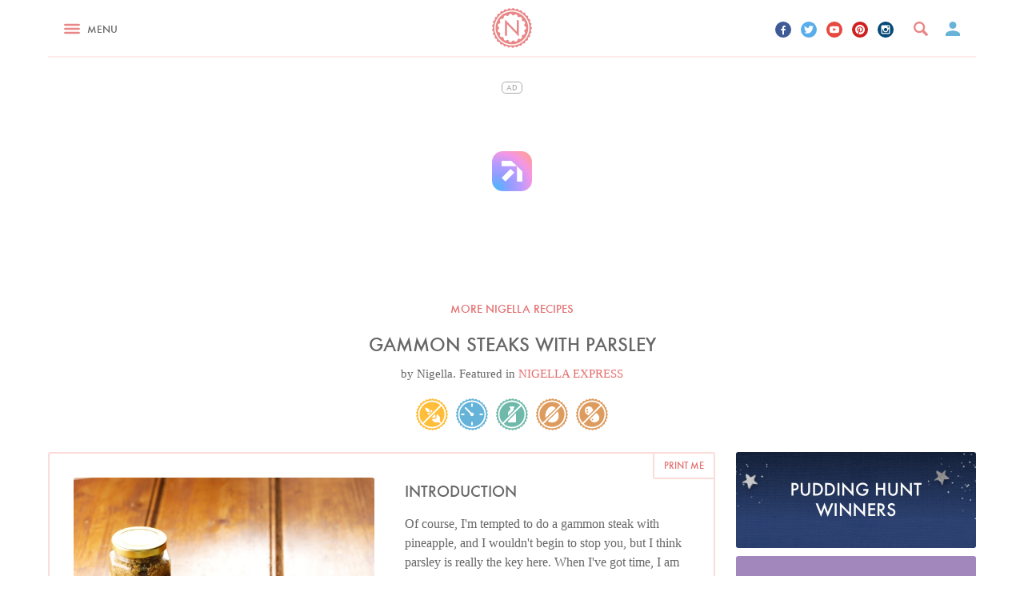

--- FILE ---
content_type: text/html; charset=UTF-8
request_url: https://www.nigella.com/recipes/gammon-steaks-with-parsley
body_size: 39291
content:



<!DOCTYPE html>
<html lang="en" prefix="og: http://ogp.me/ns#">
<head>
    <meta charset="UTF-8" />
    <meta http-equiv="x-ua-compatible" content="ie=edge">
    <meta name="viewport" content="width=device-width, initial-scale=1">
    
    <meta name="csrf_name" value="csrf697078d71b842" id="csrf_name">
    <meta name="csrf_value" value="603695750baf1ca503b62a4254c36f86" id="csrf_value">
    
    <title>Gammon Steaks With Parsley | Nigella's Recipes | Nigella Lawson</title>
    
    <meta name="description" content="I'm tempted to do a gammon steak with pineapple, but I think parsley is really the key here." />
    
    <meta name="keywords" content="Gluten Free, Impatient, Express, Dairy Free, Egg Free, Nut Free," />
    
    <meta name="robots" content="follow,index" />
    
    <meta property="fb:app_id" content="132965447063524" />
    <meta property="og:site_name" content="Nigella.com" />
    
    <meta property="fb:app_id" content="132965447063524" />
    <meta property="og:url" content="http://www.nigella.com/recipes/gammon-steaks-with-parsley" />
    <meta property="og:title" content="Gammon Steaks With Parsley" />
    <meta property="og:description" content="Of course, I'm tempted to do a gammon steak with pineapple, and I wouldn't begin to stop you, but I think parsley is really the key here. When I've got time, I am happy to stand at the hob, whisking up a roux, and stirring, stirring, stirring to usher forth the perfect velvety parsley sauce, but a quick flick of parsley in a pan works in a more sprightly way.

I'm all for peas as an accompaniment, and keep a stash of frozen ones at the ready." />
    <meta property="og:image" content="http://www.nigella.com/assets/uploads/recipes/gammon-steaks-with-parsley-5630e7731169e.jpg" />
    
    <link rel="icon" type="image/png" href="/assets/img/app-icons/favicon-32x32.png" sizes="32x32">
    <link rel="icon" type="image/png" href="/assets/img/app-icons/favicon-96x96.png" sizes="96x96">
    <link rel="icon" type="image/png" href="/assets/img/app-icons/favicon-16x16.png" sizes="16x16">
    <link rel="icon" type="image/png" href="/assets/img/app-icons/android-chrome-192x192.png" sizes="192x192">
    <link rel="apple-touch-icon" sizes="57x57" href="/assets/img/app-icons/apple-touch-icon-57x57.png">
    <link rel="apple-touch-icon" sizes="60x60" href="/assets/img/app-icons/apple-touch-icon-60x60.png">
    <link rel="apple-touch-icon" sizes="72x72" href="/assets/img/app-icons/apple-touch-icon-72x72.png">
    <link rel="apple-touch-icon" sizes="76x76" href="/assets/img/app-icons/apple-touch-icon-76x76.png">
    <link rel="apple-touch-icon" sizes="114x114" href="/assets/img/app-icons/apple-touch-icon-114x114.png">
    <link rel="apple-touch-icon" sizes="120x120" href="/assets/img/app-icons/apple-touch-icon-120x120.png">
    <link rel="apple-touch-icon" sizes="144x144" href="/assets/img/app-icons/apple-touch-icon-144x144.png">
    <link rel="apple-touch-icon" sizes="152x152" href="/assets/img/app-icons/apple-touch-icon-152x152.png">
    <link rel="apple-touch-icon" sizes="180x180" href="/assets/img/app-icons/apple-touch-icon-180x180.png">
    <meta name="msapplication-TileColor" content="#eb8585">
    <meta name="msapplication-TileImage" content="/assets/img/app-icons/mstile-144x144.png">
    <link rel="mask-icon" href="/assets/img/app-icons/safari-pinned-tab.svg" color="#eb8585">
    <meta name="theme-color" content="#ffffff">
    <link rel="manifest" href="/manifest.json">
    <link rel="canonical" href="https://www.nigella.com/recipes/gammon-steaks-with-parsley">
    <link rel="stylesheet" href="/assets/css/main.css?t=1768941936735">
<style type="text/css">


    /*  Galbani  */
    .card.recipe.galbani-glorious header {
        background-color: #c4e2f8;
    }
    .card.recipe.galbani-glorious header h6 {
        color: #005492;
    }
    body.galbani-glorious.recipes.entry main section.main > .recipe {
        border-color: #c4e2f8;
    }
    body.galbani-glorious.recipes.entry main section.main > .recipe a.print-me {
        border-left-color: #c4e2f8;
        border-bottom-color: #c4e2f8;
        color: #005492;
    }
    body.galbani-glorious.recipes.entry main section.main > .recipe .intro .featured.brand-page a h6 {
        color: #005492;
    }
    body.galbani-glorious.recipes.entry main section.main > .recipe .truncated a.reveal {
        color: #005492;
    }
    body.galbani-glorious.recipes.entry main section.main > .recipe .additional {
        border-top-color: #c4e2f8 !important;
        border-bottom-color: #c4e2f8 !important;
    }
    body.galbani-glorious.recipes.entry main section.main > .recipe .details .ingredients > header .mode .toggle {
        border-color: #c4e2f8;
    }
    body.galbani-glorious.recipes.entry main section.main > .recipe .details .ingredients > header .mode .toggle:after {
        background-color: #005492;
    }
</style>
    <link rel="stylesheet" href="/assets/css/print.css?t=1768941936735" media="print">
    <!--[if (IE)|(IEMobile)]>
    <link rel="stylesheet" href="/assets/css/ie.css">
    <![endif]-->
    <script charset="UTF-8" data-no-optimize="1" data-wpmeteor-nooptimize="true" data-cfasync="false" nowprocket>window.FAST_CMP_OPTIONS = { domainUid: '8ed6e006-250f-5545-ba8b-1d204b9e8a25', countryCode: 'GB', jurisdiction: 'tcfeuv2', policyUrl: 'https://www.nigella.com/privacy-policy', displaySynchronous: false, publisherName: 'Nigella.com', publisherLogo: function (c) { return c.createElement('img', { src: 'https://www.nigella.com/assets/img/emails/logo.png?qc-size=166,160', height: '40' });}, googleConsentMode: {"enabled":true}, bootstrap: { excludedIABVendors: [], excludedGoogleVendors: [] }, custom: { vendors: [{"name":"meta_pixel","id":"meta_pixel"},{"name":"google_analytics","id":"google_analytics"}] } };(function(){var e={617:function(e){window.FAST_CMP_T0=Date.now();window.FAST_CMP_QUEUE={};window.FAST_CMP_QUEUE_ID=0;function t(){var e=Array.prototype.slice.call(arguments);if(!e.length)return Object.values(window.FAST_CMP_QUEUE);else if(e[0]==="ping"){if(typeof e[2]==="function")e[2]({cmpLoaded:false,cmpStatus:"stub",apiVersion:"2.0",cmpId:parseInt("388",10)})}else window.FAST_CMP_QUEUE[window.FAST_CMP_QUEUE_ID++]=e}e.exports={name:"light",handler:t}}};var t={};function a(r){var n=t[r];if(n!==void 0)return n.exports;var o=t[r]={exports:{}};e[r](o,o.exports,a);return o.exports}var r={};!function(){function e(t){"@babel/helpers - typeof";return e="function"==typeof Symbol&&"symbol"==typeof Symbol.iterator?function(e){return typeof e}:function(e){return e&&"function"==typeof Symbol&&e.constructor===Symbol&&e!==Symbol.prototype?"symbol":typeof e},e(t)}var t=a(617);var r="__tcfapiLocator";var n=window;var o=n;var i;function f(){var e=n.document;var t=!!n.frames[r];if(!t)if(e.body){var a=e.createElement("iframe");a.style.cssText="display:none";a.name=r;e.body.appendChild(a)}else setTimeout(f,5);return!t}function s(t){var a=typeof t.data==="string";var r={};if(a)try{r=JSON.parse(t.data)}catch(e){}else r=t.data;var n=e(r)==="object"?r.__tcfapiCall:null;if(n)window.__tcfapi(n.command,n.version,(function(e,r){var o={__tcfapiReturn:{returnValue:e,success:r,callId:n.callId}};if(t&&t.source&&t.source.postMessage)t.source.postMessage(a?JSON.stringify(o):o,"*")}),n.parameter)}while(o){try{if(o.frames[r]){i=o;break}}catch(e){}if(o===n.top)break;o=o.parent}if(n.FAST_CMP_HANDLER!=="custom"){if(!i){f();n.__tcfapi=t.handler;n.FAST_CMP_HANDLER=t.name;n.addEventListener("message",s,false)}else{n.__tcfapi=t.handler;n.FAST_CMP_HANDLER=t.name}for(var c in window.FAST_CMP_QUEUE||{})n.__tcfapi.apply(null,window.FAST_CMP_QUEUE[c])}}()})();</script><script charset="UTF-8" async="true" data-no-optimize="1" data-wpmeteor-nooptimize="true" data-cfasync="false" nowprocket src="https://static.fastcmp.com/fast-cmp-stub.js"></script>
    <!-- ACTIRISE CODE-->
    <script src="https://www.flashb.id/universal/ce6ddcbf-c1f2-56ea-845b-024c482282ff.js" async data-cfasync="false"></script>
    <script type="text/javascript" data-cfasync="false">
        window._hbdbrk = window._hbdbrk || [];
        window._hbdbrk.push(['_vars', {
            page_type: 'recipes-entry-page'
        }]);
    </script>

    <!-- Viously -->
    <script id="xieg6Sie" src="https://cdn.viously.com/js/sdk/boot.js"></script>

    <!-- Google tag (gtag.js) -->
    <script async data-fast-cmp-src="https://www.googletagmanager.com/gtag/js?id=G-W9PJWJ353V" data-fast-cmp-purposes-consent="1" data-fast-cmp-custom-vendors="google_analytics"></script>
    <script>
        window.dataLayer = window.dataLayer || [];
        function gtag(){dataLayer.push(arguments);}
        gtag('js', new Date());
        gtag('config', 'G-W9PJWJ353V');
    </script>

    <script>
        window.configs = {};
        window.configs.analytics = {"google":"UA-3743374-6","userId":null,"debug":false};
    </script>

    <!--[if lt IE 9]>
    <script src="js/vendor/ie9.js"></script>
    <![endif]-->
    <script src="/assets/js/head.js?t=1768941936732"></script>
    <!-- Meta Pixel Code -->
    <script>
        function loadMetaPixel() {
            !function(f,b,e,v,n,t,s)
            {if(f.fbq)return;n=f.fbq=function(){n.callMethod?
                n.callMethod.apply(n,arguments):n.queue.push(arguments)};
                if(!f._fbq)f._fbq=n;n.push=n;n.loaded=!0;n.version='2.0';
                n.queue=[];t=b.createElement(e);t.async=!0;
                t.src=v;s=b.getElementsByTagName(e)[0];
                s.parentNode.insertBefore(t,s)}(window, document,'script',
                'https://connect.facebook.net/en_US/fbevents.js');
            fbq('init', '509273996335207'); // Old Pixel ID
            fbq('init', '363555535315854'); // New Pixel ID
            fbq('track', 'PageView');
        }
    </script>
    <script
        type="text/javascript"
        data-fast-cmp-src="loadMetaPixel"
        data-fast-cmp-purposes-consent="1"
        data-fast-cmp-custom-vendors="meta_pixel">
    </script>
    <noscript>
        <img height="1" width="1" style="display:none"
             src="https://www.facebook.com/tr?id=509273996335207&ev=PageView&noscript=1"/>
    </noscript>
    <!-- End Meta Pixel Code -->

    <!-- Facebook Verification -->
    <meta name="facebook-domain-verification" content="c0emxrlll47gvkjdrtoa9nki88vkz2" />

    <style id="fast-cmp-custom-styles">
        .fast-cmp-button-secondary {
            color: #0071f2 !important;
            box-shadow: inset 0 0 0 1px #0071f2 !important;
        }
    </style>

</head>
<body id="nigella" class="recipes entry page" data-page="recipes-entry-page" :class="{'modal-open': modalOpen}">
    
    
    
    
    
    

        
        

    <svg display="none" width="0" height="0" version="1.1" xmlns="http://www.w3.org/2000/svg" xmlns:xlink="http://www.w3.org/1999/xlink">
        <defs>
            <symbol id="youtube" viewBox="0 0 97 97">
                <title>youtube</title>
                <path d="M95.201,25.538c-1.186-5.152-5.4-8.953-10.473-9.52c-12.013-1.341-24.172-1.348-36.275-1.341
                        c-12.105-0.007-24.266,0-36.279,1.341c-5.07,0.567-9.281,4.368-10.467,9.52C0.019,32.875,0,40.884,0,48.438
                        C0,55.992,0,64,1.688,71.336c1.184,5.151,5.396,8.952,10.469,9.52c12.012,1.342,24.172,1.349,36.277,1.342
                        c12.107,0.007,24.264,0,36.275-1.342c5.07-0.567,9.285-4.368,10.471-9.52c1.689-7.337,1.695-15.345,1.695-22.898
                        C96.875,40.884,96.889,32.875,95.201,25.538z M35.936,63.474c0-10.716,0-21.32,0-32.037c10.267,5.357,20.466,10.678,30.798,16.068
                        C56.434,52.847,46.23,58.136,35.936,63.474z"/>
            </symbol>
    
            <symbol id="pinterest" viewBox="0 0 1024 1024">
                <title>pinterest</title>
                <path class="path1" d="M512.006 0.002c-282.774 0-512.006 229.23-512.006 511.996 0 216.906 134.952 402.166 325.414 476.772-4.478-40.508-8.518-102.644 1.774-146.876 9.298-39.954 60.040-254.5 60.040-254.5s-15.32-30.664-15.32-76.008c0-71.19 41.268-124.336 92.644-124.336 43.68 0 64.784 32.794 64.784 72.12 0 43.928-27.964 109.604-42.404 170.464-12.060 50.972 25.556 92.536 75.814 92.536 91.008 0 160.958-95.96 160.958-234.466 0-122.584-88.088-208.298-213.868-208.298-145.678 0-231.186 109.274-231.186 222.19 0 44.008 16.95 91.196 38.102 116.844 4.182 5.070 4.792 9.516 3.548 14.68-3.884 16.18-12.522 50.96-14.216 58.076-2.234 9.368-7.422 11.356-17.124 6.842-63.95-29.77-103.926-123.264-103.926-198.348 0-161.51 117.348-309.834 338.294-309.834 177.61 0 315.634 126.56 315.634 295.704 0 176.458-111.256 318.466-265.676 318.466-51.886 0-100.652-26.958-117.35-58.796 0 0-25.672 97.766-31.894 121.71-11.564 44.468-42.768 100.218-63.642 134.226 47.91 14.832 98.818 22.832 151.604 22.832 282.768-0.002 511.996-229.23 511.996-512 0-282.766-229.228-511.996-511.994-511.996z"></path>
            </symbol>
    
            <symbol id="twitter" viewBox="0 0 1024 1024">
                <title>twitter</title>
                <path class="path1" d="M1024 194.418c-37.676 16.708-78.164 28.002-120.66 33.080 43.372-26 76.686-67.17 92.372-116.23-40.596 24.078-85.556 41.56-133.41 50.98-38.32-40.83-92.922-66.34-153.346-66.34-116.022 0-210.088 94.058-210.088 210.078 0 16.466 1.858 32.5 5.44 47.878-174.6-8.764-329.402-92.4-433.018-219.506-18.084 31.028-28.446 67.116-28.446 105.618 0 72.888 37.088 137.192 93.46 174.866-34.438-1.092-66.832-10.542-95.154-26.278-0.020 0.876-0.020 1.756-0.020 2.642 0 101.788 72.418 186.696 168.522 206-17.626 4.8-36.188 7.372-55.348 7.372-13.538 0-26.698-1.32-39.528-3.772 26.736 83.46 104.32 144.206 196.252 145.896-71.9 56.35-162.486 89.934-260.916 89.934-16.958 0-33.68-0.994-50.116-2.94 92.972 59.61 203.402 94.394 322.042 94.394 386.422 0 597.736-320.124 597.736-597.744 0-9.108-0.206-18.168-0.61-27.18 41.056-29.62 76.672-66.62 104.836-108.748z"></path>
            </symbol>
    
            <symbol id="facebook" viewBox="0 0 585 1024">
                <title>facebook</title>
                <path class="path1" d="M548 6.857v150.857h-89.714q-49.143 0-66.286 20.571t-17.143 61.714v108h167.429l-22.286 169.143h-145.143v433.714h-174.857v-433.714h-145.714v-169.143h145.714v-124.571q0-106.286 59.429-164.857t158.286-58.571q84 0 130.286 6.857z"></path>
            </symbol>
    
            <symbol id="instagram" viewBox="0 0 1024 1024">
                <title>instagram</title>
                <path class="path1" d="M870.4 51.2h-716.8c-56.32 0-102.4 46.080-102.4 102.4v716.8c0 56.371 46.080 102.4 102.4 102.4h716.8c56.32 0 102.4-46.029 102.4-102.4v-716.8c0-56.32-46.080-102.4-102.4-102.4zM511.181 794.778c156.621 0 283.546-127.027 283.546-283.597 0-17.306-2.202-33.997-5.274-50.381h80.947v369.459c0 19.558-15.872 35.328-35.482 35.328h-645.837c-19.61 0-35.482-15.77-35.482-35.328v-369.459h79.309c-3.123 16.384-5.325 33.075-5.325 50.381 0 156.621 127.027 283.597 283.597 283.597zM333.978 511.181c0-97.894 79.36-177.203 177.254-177.203 97.843 0 177.254 79.309 177.254 177.203s-79.411 177.254-177.254 177.254c-97.946 0-177.254-79.36-177.254-177.254zM834.918 307.2h-82.688c-19.558 0-35.43-15.974-35.43-35.43v-82.79c0-19.558 15.872-35.379 35.379-35.379h82.688c19.661 0 35.533 15.821 35.533 35.379v82.739c0 19.507-15.872 35.482-35.482 35.482z"></path>
            </symbol>
    
            <symbol id="vimeo" viewBox="0 0 1024 1024">
                <title>vimeo</title>
                <path class="path1" d="M968.192 299.008c-51.507 295.578-339.2 545.792-425.728 602.982-86.528 57.088-165.53-22.886-194.15-83.507-32.819-68.966-131.021-443.187-156.774-474.163-25.754-31.027-102.912 30.976-102.912 30.976l-37.427-49.971c0 0 156.723-190.72 276.019-214.579 126.464-25.242 126.259 197.837 156.672 321.638 29.389 119.91 49.203 188.416 74.906 188.416s74.854-66.816 128.614-169.216c53.914-102.605-2.304-193.126-107.571-128.717 42.138-257.382 439.859-319.283 388.352-23.859z"></path>
            </symbol>
    
            <symbol id="whatsapp" viewBox="0 0 90 90">
                <title>whatsapp</title>
                <path d="M90 43.841c0 24.213-19.779 43.841-44.182 43.841a44.256 44.256 0 0 1-21.357-5.455L0 90l7.975-23.522a43.38 43.38 0 0 1-6.34-22.637C1.635 19.628 21.416 0 45.818 0 70.223 0 90 19.628 90 43.841zM45.818 6.982c-20.484 0-37.146 16.535-37.146 36.859 0 8.065 2.629 15.534 7.076 21.61L11.107 79.14l14.275-4.537A37.122 37.122 0 0 0 45.819 80.7c20.481 0 37.146-16.533 37.146-36.857S66.301 6.982 45.818 6.982zm22.311 46.956c-.273-.447-.994-.717-2.076-1.254-1.084-.537-6.41-3.138-7.4-3.495-.993-.358-1.717-.538-2.438.537-.721 1.076-2.797 3.495-3.43 4.212-.632.719-1.263.809-2.347.271-1.082-.537-4.571-1.673-8.708-5.333-3.219-2.848-5.393-6.364-6.025-7.441-.631-1.075-.066-1.656.475-2.191.488-.482 1.084-1.255 1.625-1.882.543-.628.723-1.075 1.082-1.793.363-.717.182-1.344-.09-1.883-.27-.537-2.438-5.825-3.34-7.977-.902-2.15-1.803-1.792-2.436-1.792-.631 0-1.354-.09-2.076-.09s-1.896.269-2.889 1.344c-.992 1.076-3.789 3.676-3.789 8.963 0 5.288 3.879 10.397 4.422 11.113.541.716 7.49 11.92 18.5 16.223C58.2 65.771 58.2 64.336 60.186 64.156c1.984-.179 6.406-2.599 7.312-5.107.9-2.512.9-4.663.631-5.111z"/>
            </symbol>
    
            <symbol id="bookmark" viewBox="0 0 8 10">
                <title>Bookmark</title>
                <defs></defs>
                <g id="Symbols" fill-rule="evenodd">
                    <g id="Elements" transform="translate(-1800.000000, -200.000000)">
                        <path d="M1806.66667,200 L1801.11111,200 C1800.5,200 1800.00556,200.5 1800.00556,201.111111 L1800,210 L1803.88889,208.333333 L1807.77778,210 L1807.77778,201.111111 C1807.77778,200.5 1807.27778,200 1806.66667,200 L1806.66667,200 Z"></path>
                    </g>
                </g>
            </symbol>
    
            <symbol id="entries" viewBox="0 0 11 10">
                <title>Entries</title>
                <defs></defs>
                <g id="Cookalong" fill-rule="evenodd">
                    <path d="M1,2 L0,2 L0,9.11111111 C0,9.6 0.45,10 1,10 L9,10 L9,9.11111111 L1,9.11111111 L1,2 L1,2 Z M10,0 L3,0 C2.45,0 2,0.4 2,0.888888889 L2,7.11111111 C2,7.6 2.45,8 3,8 L10,8 C10.55,8 11,7.6 11,7.11111111 L11,0.888888889 C11,0.4 10.55,0 10,0 L10,0 Z"></path>
                </g>
            </symbol>
    
            <symbol id="nav" viewBox="0 0 24 15">
                <title>BURGER NEW</title>
                <g id="Recipe" stroke="none" stroke-width="1" fill-rule="evenodd">
                    <g transform="translate(-21.000000, -27.000000)" id="Header-Desktop">
                        <g transform="translate(21.000000, 10.000000)">
                            <g id="BURGER-NEW" transform="translate(0.000000, 17.000000)">
                                <rect id="Rectangle-187" x="0" y="12" width="24" height="3" rx="2"></rect>
                                <rect id="Rectangle-187-Copy" x="0" y="6" width="24" height="3" rx="2"></rect>
                                <rect id="Rectangle-187-Copy-2" x="0" y="0" width="24" height="3" rx="2"></rect>
                            </g>
                        </g>
                    </g>
                </g>
            </symbol>
    
            <symbol id="chevron-down" viewBox="0 0 12 8">
                <title>Chevron Down</title>
                <defs></defs>
                <g fill-rule="evenodd">
                    <g transform="translate(-286.000000, -343.000000)">
                        <g transform="translate(10.000000, 305.000000)">
                            <path d="M286.59,38 L282,42.58 L277.41,38 L276,39.41 L282,45.41 L288,39.41 L286.59,38 Z" id="Shape"></path>
                        </g>
                    </g>
                </g>
            </symbol>
    
            <symbol id="chevron-left" viewBox="0 0 12 20">
                <title>Chevron Left</title>
                <g fill-rule="evenodd">
                    <g transform="translate(-93.000000, -1997.000000)">
                        <path d="M104.476218,2005.55964 L96.750996,1997.5502 C96.0434282,1996.8166 94.8837583,1996.8166 94.1761905,1997.5502 L93.5314818,1998.21863 C92.8239139,1998.95139 92.8239139,2000.15373 93.5314818,2000.88733 L99.4257314,2007.0001 L93.5306759,2013.11205 C92.823108,2013.84565 92.823108,2015.04798 93.5306759,2015.78075 L94.1753846,2016.44917 C94.8829525,2017.18361 96.0426223,2017.18361 96.7501901,2016.44917 L104.475413,2008.4389 C104.855791,2008.04536 105.025027,2007.5173 104.996821,2006.99927 C105.025833,2006.48207 104.856597,2005.95401 104.476218,2005.55964 L104.476218,2005.55964 Z" transform="translate(99.000000, 2007.000000) scale(-1, 1) translate(-99.000000, -2007.000000) "></path>
                    </g>
                </g>
            </symbol>
    
            <symbol id="chevron-right" viewBox="0 0 12 20">
                <title>Chevron Right</title>
                <defs></defs>
                <g fill-rule="evenodd">
                    <g transform="translate(-215.000000, -1997.000000)">
                        <path d="M226.476218,2005.55964 L218.750996,1997.5502 C218.043428,1996.8166 216.883758,1996.8166 216.176191,1997.5502 L215.531482,1998.21863 C214.823914,1998.95139 214.823914,2000.15373 215.531482,2000.88733 L221.425731,2007.0001 L215.530676,2013.11205 C214.823108,2013.84565 214.823108,2015.04798 215.530676,2015.78075 L216.175385,2016.44917 C216.882952,2017.18361 218.042622,2017.18361 218.75019,2016.44917 L226.475413,2008.4389 C226.855791,2008.04536 227.025027,2007.5173 226.996821,2006.99927 C227.025833,2006.48207 226.856597,2005.95401 226.476218,2005.55964 L226.476218,2005.55964 Z"></path>
                    </g>
                </g>
            </symbol>
    
            <symbol id="basket" viewBox="0 0 16 14">
                <title>Basket</title>
                <defs></defs>
                <g id="Books" fill-rule="evenodd">
                    <g id="Books-View-Editions" transform="translate(-38.000000, -1724.000000)">
                        <g id="INGREDIENT-STOCKISTS-+-Shape-Copy-3" transform="translate(38.000000, 1723.000000)">
                            <path d="M11.7890909,6.14857745 L8.60363636,1.30979979 C8.46545455,1.1032666 8.23272727,1 8,1 C7.76727273,1 7.53454545,1.1032666 7.39636364,1.31717597 L4.21090909,6.14857745 L0.727272727,6.14857745 C0.327272727,6.14857745 0,6.4805058 0,6.886196 C0,6.95258166 0.00727272727,7.01896733 0.0290909091,7.085353 L1.87636364,13.9230769 C2.04363636,14.5426765 2.60363636,15 3.27272727,15 L12.7272727,15 C13.3963636,15 13.9563636,14.5426765 14.1309091,13.9230769 L15.9781818,7.085353 L16,6.886196 C16,6.4805058 15.6727273,6.14857745 15.2727273,6.14857745 L11.7890909,6.14857745 L11.7890909,6.14857745 Z M5.81818182,6.14857745 L8,2.90305585 L10.1818182,6.14857745 L5.81818182,6.14857745 L5.81818182,6.14857745 Z" id="Shape"></path>
                        </g>
                    </g>
                </g>
            </symbol>
    
            <symbol id="speech" viewBox="0 0 20 16" >
                <title>Speech</title>
                <defs></defs>
                <g id="Symbols" fill-rule="evenodd">
                    <g id="Elements" transform="translate(-1867.000000, -199.000000)">
                        <path d="M1875.67188,200.757812 C1874.7539,201.285159 1874.01172,201.739256 1873.44531,202.120117 C1872.8789,202.500978 1872.30274,203.003903 1871.7168,203.628906 C1871.16992,204.214847 1870.75,204.830075 1870.45703,205.474609 C1870.16406,206.119144 1869.95898,206.949214 1869.8418,207.964844 L1871.24805,207.964844 C1872.45899,207.964844 1873.41113,208.262692 1874.10449,208.858398 C1874.79786,209.454105 1875.14453,210.328119 1875.14453,211.480469 C1875.14453,212.300785 1874.83692,213.067379 1874.22168,213.780273 C1873.60644,214.493168 1872.76172,214.849609 1871.6875,214.849609 C1870.0078,214.849609 1868.80664,214.297857 1868.08398,213.194336 C1867.36132,212.090815 1867,210.640634 1867,208.84375 C1867,207.574212 1867.27343,206.416997 1867.82031,205.37207 C1868.36719,204.327143 1869.03125,203.394535 1869.8125,202.574219 C1870.61329,201.734371 1871.46289,201.021487 1872.36133,200.435547 C1873.25977,199.849606 1874.01172,199.371096 1874.61719,199 L1875.67188,200.757812 Z M1886.51172,200.757812 C1885.59375,201.285159 1884.85157,201.739256 1884.28516,202.120117 C1883.71875,202.500978 1883.14258,203.003903 1882.55664,203.628906 C1881.99023,204.234378 1881.56543,204.854489 1881.28223,205.489258 C1880.99902,206.124027 1880.79883,206.949214 1880.68164,207.964844 L1882.08789,207.964844 C1883.29883,207.964844 1884.25097,208.262692 1884.94434,208.858398 C1885.6377,209.454105 1885.98438,210.328119 1885.98438,211.480469 C1885.98438,212.300785 1885.67676,213.067379 1885.06152,213.780273 C1884.44629,214.493168 1883.60157,214.849609 1882.52734,214.849609 C1880.84765,214.849609 1879.64649,214.297857 1878.92383,213.194336 C1878.20117,212.090815 1877.83984,210.640634 1877.83984,208.84375 C1877.83984,207.574212 1878.11328,206.416997 1878.66016,205.37207 C1879.20703,204.327143 1879.87109,203.394535 1880.65234,202.574219 C1881.45313,201.734371 1882.30273,201.021487 1883.20117,200.435547 C1884.09961,199.849606 1884.85156,199.371096 1885.45703,199 L1886.51172,200.757812 Z"></path>
                    </g>
                </g>
            </symbol>
    
            <symbol id="comment" viewBox="0 0 12 10">
                <title>Comment</title>
                <defs></defs>
                <g id="Symbols" fill-rule="evenodd">
                    <g id="Elements" transform="translate(-1818.000000, -200.000000)">
                        <path d="M1823.76962,200 C1820.58308,200 1818,201.955 1818,204.366538 C1818,205.739231 1818.83769,206.964231 1820.14731,207.765 C1819.95308,208.280385 1819.665,208.858846 1819.24269,209.457308 C1820.25269,209.892308 1821.40231,209.231923 1822.21423,208.571923 C1822.70885,208.676154 1823.23038,208.732692 1823.76962,208.732692 C1826.955,208.732692 1829.53846,206.777692 1829.53846,204.366538 C1829.53846,201.955385 1826.955,200.000385 1823.76962,200 L1823.76962,200 L1823.76962,200 Z" id="Comment"></path>
                    </g>
                </g>
            </symbol>
    
            <symbol id="search" viewBox="0 0 16 16">
                <title>Search</title>
                <defs></defs>
                <g id="Recipes" fill-rule="evenodd">
                    <g id="Recipe-Nigella" transform="translate(-248.000000, -42.000000)">
                        <g id="Header-Mobile">
                            <path d="M263.7842,55.6802987 L259.688118,51.5840194 C260.272841,50.6293088 260.62736,49.5168638 260.62736,48.313984 C260.62736,44.827629 257.799358,42 254.31368,42 C250.827493,42 248,44.827629 248,48.313984 C248,51.7998294 250.827493,54.627968 254.31368,54.627968 C255.516502,54.627968 256.628894,54.2734313 257.583558,53.690736 L261.67964,57.7849601 C261.967373,58.0727067 262.444188,58.0706514 262.73192,57.7849601 L263.7842,56.7326294 C264.071933,56.4448827 264.071933,55.9680454 263.7842,55.6802987 L263.7842,55.6802987 Z M254.31368,52.5233067 C251.98921,52.5233067 250.10456,50.638566 250.10456,48.313984 C250.10456,45.989402 251.98921,44.1046613 254.31368,44.1046613 C256.63815,44.1046613 258.5228,45.989402 258.5228,48.313984 C258.5228,50.638566 256.63815,52.5233067 254.31368,52.5233067 L254.31368,52.5233067 Z" id="Shape"></path>
                        </g>
                    </g>
                </g>
            </symbol>
    
            <symbol id="play" viewBox="0 0 130 130">
                <title>Video Play Icon</title>
                <defs></defs>
                <g id="Videos" fill-rule="evenodd">
                    <g id="Video-Play-Icon">
                        <path d="M51.8138539,93.9126103 L90.6742444,64.7673174 L51.8138539,35.6220246 L51.8138539,93.9126103 L51.8138539,93.9126103 Z M64.7673174,0 C29.0157582,0 0,29.0157582 0,64.7673174 C0,100.518877 29.0157582,129.534635 64.7673174,129.534635 C100.518877,129.534635 129.534635,100.518877 129.534635,64.7673174 C129.534635,29.0157582 100.518877,0 64.7673174,0 L64.7673174,0 Z M64.7673174,116.581171 C36.2049304,116.581171 12.9534635,93.3297044 12.9534635,64.7673174 C12.9534635,36.2049304 36.2049304,12.9534635 64.7673174,12.9534635 C93.3297044,12.9534635 116.581171,36.2049304 116.581171,64.7673174 C116.581171,93.3297044 93.3297044,116.581171 64.7673174,116.581171 L64.7673174,116.581171 Z" id="Shape"></path>
                    </g>
                </g>
            </symbol>
    
            <symbol id="cookie-cutter">
                <path d="M0,109.037923 C0.443556727,105.633262 5.2036823,104.009722 5.2036823,99.138154 C5.30259481,93.8541471 -0.254188455,92.3015736 0.177379537,88.2604255 C0.712280711,84.2307059 6.47738809,84.0147056 7.59194973,78.8524132 C8.84299958,73.7209779 3.77856853,71.0124029 5.02188221,67.151255 C6.4359443,63.3563929 12.0955082,64.3638228 14.2898187,59.5581023 C16.6139864,54.8112389 12.2203921,51.0792341 14.2898187,47.5826581 C16.4542896,44.1449393 21.787829,46.3597993 24.9834215,42.1495081 C28.2547179,38.0020741 24.7789654,33.4077824 27.5689613,30.45235 C30.4230569,27.5592033 35.1542799,30.8837791 39.164381,27.4420603 C43.2811307,24.1254846 40.8674444,18.8769063 44.2183129,16.587189 C47.6332812,14.384329 51.526787,18.6294774 56.2038568,16.1563313 C60.92016,13.7608996 59.6912135,8.13174939 63.4631509,6.61917598 C67.2571917,5.19574555 70.168756,10.1900378 75.2481068,8.73575018 C80.3777428,7.44603421 80.3843738,1.66774094 84.3911593,0.985454339 C88.4139698,0.429453613 90.1722917,5.89746076 95.4572037,5.6117461 C100.73659,5.42317442 101.995928,-0.209404364 106.055209,0.00602448837 C110.103991,0.315739179 110.63834,6.04660381 115.854732,6.90089064 C121.059519,7.86146332 123.488678,2.65174223 127.416444,3.70260075 C131.293372,4.90603089 130.581091,10.6134669 135.509034,12.5340409 C140.376745,14.6077578 143.867418,10.0174661 147.472475,11.8911829 C151.020616,13.870614 149.105913,19.2963354 153.484587,22.2557678 C157.809661,25.2934861 162.226464,21.5734812 165.314855,24.2037704 C168.366776,26.8929168 165.312092,31.7849231 168.95804,35.6072138 C172.513365,39.519219 177.604872,36.8495012 180.095368,40.0523625 C182.460979,43.3569383 178.442037,47.4569436 181.172354,51.9809495 C183.805968,56.5632412 189.38596,55.0346678 191.080182,58.715244 C192.721909,62.4278203 187.888458,65.5986816 189.594284,70.5969738 C191.187384,75.6301233 196.933151,75.3284086 197.858176,79.2832709 C198.62461,83.2701332 193.25239,85.3204216 193.824866,90.5729999 C194.302299,95.8335782 200.00828,96.7821509 199.999991,100.847299 C199.924287,104.900447 194.227147,105.743305 193.643066,110.995884 C192.968361,116.241033 198.309637,118.385036 197.464184,122.355899 C196.482795,126.295332 190.72045,125.883903 189.075408,130.901624 C187.256302,135.860488 192.0356,139.109635 190.367902,142.798211 C188.570899,146.444501 183.04064,144.829071 180.326348,149.367934 C177.533037,153.844511 181.482353,158.031945 179.026118,161.269664 C176.520703,164.460525 171.448536,161.676521 167.817507,165.518812 C164.110222,169.286246 167.054941,174.213109 163.984786,176.866827 C160.811849,179.415402 156.482907,175.61654 152.111969,178.595972 C147.677483,181.464547 149.504326,186.933697 145.922477,188.834843 C142.301948,190.677131 138.874822,186.027982 133.962352,187.991413 C129.018937,189.865701 129.629542,195.577137 125.724984,196.70571 C121.778983,197.677711 119.439896,192.433133 114.224057,193.29942 C109.056874,194.04341 108.3691,199.656006 104.446477,200 L103.795772,200 L103.795772,200 C100.130133,199.698235 98.8518446,194.494791 93.8038728,194.223992 C88.5278021,193.836563 86.6694626,199.285713 82.6516254,198.650284 C78.6636277,197.89314 78.7581195,192.12399 73.6561128,190.743988 C68.5955498,189.199414 65.6160176,194.130278 61.8252924,192.672562 C58.0953513,191.077131 59.4066328,185.47541 54.7290105,183.017692 C50.1005681,180.461689 46.1357789,184.636551 42.7583864,182.358834 C39.4373574,180.030831 41.9394571,174.828539 37.9100156,171.40682 C33.9408058,167.925672 29.1648235,171.128534 26.3521717,168.195958 C23.6262755,165.185669 27.2014931,160.653663 23.9755085,156.467372 C20.8898802,152.175366 15.5066083,154.31194 13.4067897,150.838793 C11.3865431,147.321645 15.8365009,143.652498 13.6151138,138.863349 C11.4777194,134.025628 5.79107894,134.946772 4.46819319,131.105624 C3.25913971,127.232476 8.40701092,124.609616 7.22448147,119.462752 C6.2228099,114.327124 0.556590261,113.96981 1.19236386e-07,110.051926 L1.19240557e-07,109.03792 L0,109.037923 Z M186.736353,106.761406 L186.383677,110.152055 C185.768546,115.258406 184.707238,120.313813 183.217799,125.241858 L182.182738,128.488164 C180.476772,133.353378 178.353064,138.063493 175.843874,142.552282 C175.288888,143.546269 174.756321,144.552143 174.133534,145.503675 C171.452106,149.883783 168.394492,154.049922 164.947567,157.874733 C164.204488,158.733433 163.394701,159.533264 162.622642,160.36819 C159.047223,164.064507 155.143187,167.439307 150.978882,170.456362 C150.037867,171.108453 149.144969,171.815452 148.173881,172.413202 C143.893658,175.267234 139.35918,177.744842 134.628954,179.782628 C133.586237,180.245658 132.521649,180.641328 131.471278,181.068697 C126.67325,182.928743 121.710641,184.369344 116.662733,185.363331 C115.548388,185.553524 114.43787,185.833154 113.313136,185.961081 C108.226407,186.764875 103.068595,187.114694 97.9299217,186.966955 C96.7898775,186.978276 95.6645965,186.857707 94.5316606,186.807894 C89.3973611,186.485811 84.2953218,185.693339 79.2922504,184.47746 L75.9989718,183.611967 C71.0472981,182.160045 66.2235718,180.296037 61.6027022,178.032396 C60.5977137,177.507667 59.5511696,177.061618 58.5718798,176.48651 C54.0292004,174.059846 49.73148,171.205814 45.7175404,167.974792 C44.8022244,167.303454 43.9733002,166.522869 43.1028205,165.796059 C39.2173751,162.42975 35.6239122,158.72098 32.3869524,154.713901 L30.2867559,152.042703 C27.2028955,147.918451 24.5105323,143.49589 22.2107598,138.898419 C21.66671,137.892545 21.2352976,136.84818 20.7552214,135.807777 C18.6326069,131.12087 16.9217205,126.24377 15.653729,121.254025 L14.8740153,117.940925 C13.7859156,112.90533 13.200857,107.779733 13.0433833,102.63772 C12.9684739,101.500522 13.0133102,100.362758 13.0133102,99.2289571 C13.0581465,94.0875104 13.5644682,88.9466298 14.5060299,83.8906569 L15.2075534,80.5588772 C16.3853256,75.5419618 17.9906828,70.6263697 19.9935517,65.8851215 C20.4626921,64.8520774 20.8787946,63.7879004 21.3785549,62.7667433 C23.5460058,58.0956855 26.197907,53.6612373 29.1800656,49.4713233 C29.8099605,48.5316777 30.5114841,47.6344859 31.2124609,46.7452188 C34.3597482,42.6758739 37.8629917,38.8821961 41.6850102,35.4298474 L44.2543471,33.1973398 C48.2119679,29.9119764 52.4659456,26.9764328 56.9441046,24.4292006 C57.9151925,23.8427711 58.9207279,23.3106826 59.9333714,22.8023683 C64.5017497,20.4255176 69.2806398,18.4607525 74.1940386,16.9233564 L77.4648991,15.9638989 C82.438991,14.6319795 87.5251735,13.7466748 92.6561923,13.3079848 C93.7820201,13.1913782 94.9144092,13.1217538 96.0506259,13.0945834 C101.1893,12.8534454 106.34383,13.0747715 111.448603,13.7427124 L114.809136,14.2708386 C119.880556,15.1680304 124.872691,16.5078745 129.715555,18.2552758 L132.903851,19.4626638 C137.678367,21.4081832 142.254947,23.8037136 146.605706,26.5490638 C147.572966,27.1349272 148.529838,27.7570179 149.441326,28.4249588 C153.679447,31.3372943 157.652378,34.6339788 161.316923,38.256709 L163.66864,40.7184674 C167.164228,44.4928995 170.326279,48.5741315 173.113235,52.8998979 C173.72454,53.866714 174.354981,54.8063596 174.902312,55.8043086 C177.517032,60.2347945 179.749003,64.902456 181.552843,69.7252156 L182.663361,72.9522758 C184.257782,77.8406974 185.427352,82.8774245 186.143639,87.9718889 C186.297832,89.0977655 186.477724,90.2202459 186.552633,91.3461225 C187.063329,96.4677574 187.153549,101.632412 186.736353,106.761406 L186.736353,106.761406 Z"></path>
            </symbol>
    
            <symbol id="logo" viewBox="0 0 300 300">
                <title>Nigella Lawson</title>
                <defs></defs>
                <g id="Page-1" fill-rule="evenodd">
                    <path d="M186.572928,178.4453 L98,86 L98,209.168376 L112.712431,209.168376 L112.712431,121.536753 L201.285359,213.988035 L201.285359,91.6111111 L186.572928,91.6111111 L186.572928,178.4453 M299.996591,150.839827 C300.007365,144.759485 291.451563,143.340682 290.735541,135.472306 C289.876978,127.615041 297.933055,124.549229 296.784436,118.585981 C295.397144,112.669742 286.778359,113.121878 284.39079,105.592818 C281.832503,98.1176044 289.081398,93.3740146 286.619243,87.8218779 C284.078359,82.315895 275.709851,84.6030744 271.75847,77.7492283 C267.665376,70.9825616 273.691895,64.850083 270.144105,59.9073479 C266.409022,55.1167497 258.773939,59.109912 253.441895,53.25863 C247.972282,47.541536 252.554326,40.224442 247.978083,36.2022197 C243.344657,32.2680317 236.722282,37.8321343 230.234989,33.2885445 C223.668967,28.8611941 226.539685,20.7466642 221.218414,17.7859804 C215.812613,14.9834163 210.576702,21.8492283 203.276425,18.7475189 C195.886646,15.8748693 196.954878,7.33726247 191.138856,5.53811717 C185.249906,3.9663223 181.605155,11.75863 173.800182,10.3218779 C165.976978,9.04410008 165.175597,0.472305214 159.104326,0.00905734818 C153.015652,-0.314019575 151.127807,8.11162145 143.20847,8.39281803 C135.28416,8.82102316 132.646315,0.641535984 126.613994,1.47486931 C120.604878,2.49452743 120.593276,11.1372625 112.90184,13.0663223 C105.28416,15.241536 100.917586,7.77145051 95.2267013,9.8996556 C89.5706239,12.1629035 91.4120604,20.5825616 84.3405134,24.1654676 C77.3244913,27.8646129 71.4860935,21.5150402 66.3637179,24.809912 C61.3383035,28.2338437 64.9598505,36.0851257 58.7858173,41.0449548 C52.7709002,46.192818 45.6761488,41.2210232 41.3957621,45.5483736 C37.2115079,49.9688864 42.4242151,56.8406813 37.5181377,63.0441001 C32.7255963,69.3406813 24.7267013,66.0278608 21.4805687,71.1705958 C18.3769775,76.4005103 24.9653753,81.9817069 21.4805687,89.0825616 C18.188856,96.2705958 9.70101068,94.7637582 7.58112118,100.439827 C5.7164803,106.215041 13.3117842,110.266323 11.4355411,117.940682 C9.76399411,125.662904 1.11703278,125.985126 0.315651568,132.012477 C-0.33241473,138.057776 8.00128693,140.379143 7.85377311,148.283417 C7.85377311,156.17487 -0.520536277,158.368032 0.0255963199,164.418459 C0.701839414,170.457776 9.36620405,170.921024 10.8836074,178.683417 C12.6579167,186.382562 4.93747477,190.304784 6.75073444,196.097092 C8.73471234,201.843246 17.2623366,200.465468 20.4686902,207.700511 C23.8001819,214.865468 17.1255963,220.353502 20.1562593,225.612477 C23.3054306,230.807348 31.3780825,227.612477 36.0057068,234.032135 C40.8438284,240.294528 35.4827786,247.072306 39.5709002,251.57487 C43.7891322,255.96034 50.9518394,251.170596 56.9046018,256.377434 C62.9476958,261.495383 59.1952096,269.275724 64.1750438,272.75863 C69.2410659,276.165468 75.1871985,269.921024 82.128635,273.7441 C89.1438284,277.420169 87.1772538,285.798801 92.7711764,288.185126 C98.4562593,290.366323 102.924768,282.990254 110.514271,285.300511 C118.165928,287.363759 118.024215,295.994528 124.004326,297.126152 C130.030845,298.075724 132.816204,289.926152 140.72974,290.506494 C148.638304,290.928716 150.377807,299.401365 156.472282,299.161194 C162.549354,298.838118 163.509851,290.248374 171.355431,289.122733 C179.177807,287.827006 182.685818,295.672306 188.603773,294.218459 C194.459575,292.529571 193.543829,283.986836 200.957641,281.184271 C208.325044,278.246665 213.464823,285.200511 218.893829,282.444955 C224.265652,279.601365 221.525873,271.421878 228.177254,267.130425 C234.732503,262.674015 241.224768,268.355212 245.982503,264.5441 C250.587751,260.57487 246.170624,253.204784 251.730569,247.570596 C257.176978,241.824442 264.783055,245.98769 268.541342,241.215041 C272.225044,236.371451 266.301287,230.109912 270.491342,223.414186 C274.561232,216.624442 282.855983,219.039827 285.551011,213.58769 C288.052116,208.069742 280.883608,203.209912 283.611784,195.792818 C286.07974,188.28769 294.7209,188.903075 296.192724,183.010767 C297.460679,177.071451 289.451011,173.864613 290.462889,166.019314 C291.338028,158.162904 299.882226,156.90222 299.996591,150.839827 M280.602452,159.720841 L280.069384,164.844925 C279.139614,172.563136 277.53545,180.204344 275.284166,187.652191 L273.719673,192.558957 C271.140284,199.913545 267.93113,207.032848 264.138494,213.817618 C263.298808,215.320021 262.493834,216.840392 261.553319,218.278626 C257.499521,224.899124 252.878769,231.196213 247.66875,236.977384 C246.545588,238.274448 245.321597,239.484241 244.152979,240.74537 C238.750394,246.33318 232.848625,251.433308 226.555114,255.994419 C225.131945,256.98005 223.783159,258.048673 222.314535,258.952168 C215.845813,263.266016 208.991134,267.010901 201.842233,270.091854 C200.266169,270.790865 198.655394,271.388917 197.068586,272.034882 C189.817205,274.846327 182.316231,277.023784 174.685503,278.526187 C173.001173,278.813663 171.323454,279.236321 169.622594,279.429683 C161.934841,280.64461 154.13882,281.17336 146.371726,280.950053 C144.648552,280.96802 142.947692,280.785781 141.235262,280.709634 C133.473953,280.221952 125.763058,279.024992 118.2001,277.188056 L113.222317,275.879015 C105.7387,273.68359 98.4476475,270.867012 91.4623868,267.444681 C89.9433488,266.652412 88.3614997,265.977357 86.8821319,265.108941 C80.0158818,261.441058 73.5190604,257.127211 67.452826,252.243545 C66.0693279,251.227968 64.8164108,250.04812 63.5006825,248.951263 C57.6270139,243.862258 52.1955026,238.257336 47.3028449,232.199811 L44.1284026,228.162317 C39.4679808,221.928542 35.3968267,215.243875 31.9215521,208.294833 C31.1000484,206.774462 30.4479696,205.195912 29.7223355,203.622496 C26.5131818,196.538272 23.9280072,189.166572 22.0114408,181.624611 L20.8320789,176.618597 C19.1882451,169.005623 18.3039302,161.258323 18.065909,153.487921 C17.9518572,151.7682 18.0204536,150.048479 18.0204536,148.334747 C18.0882235,140.56349 18.8535278,132.793089 20.2766961,125.151025 L21.3370474,120.115066 C23.1172476,112.532037 25.5437413,105.101302 28.5710733,97.9349413 C29.2801781,96.3743586 29.909116,94.7658633 30.6628498,93.2223923 C33.9397734,86.1612689 37.9481163,79.4586347 42.4556426,73.1256121 C43.4085538,71.705345 44.4680787,70.3501021 45.52843,69.0059818 C50.2855479,62.8551984 55.5806928,57.1202281 61.3576654,51.9028853 L65.2412125,48.5276118 C71.2223213,43.5626659 77.6521992,39.1256144 84.4209267,35.2754927 C85.8895505,34.3891091 87.4094149,33.5848614 88.9400234,32.8156926 C95.8451172,29.2239568 103.068399,26.2542295 110.494991,23.9296115 L115.438889,22.4802546 C122.956392,20.4670687 130.644146,19.1289375 138.400496,18.4658609 C140.101356,18.2896109 141.813786,18.1835187 143.531175,18.1424507 C151.298269,17.7788281 159.088504,18.1133609 166.804357,19.1229484 L171.884622,19.921207 C179.549235,21.2773054 187.095664,23.3016139 194.414815,25.9427974 L199.233918,27.7686108 C206.451414,30.7092482 213.368079,34.3300739 219.94424,38.4796496 C221.407079,39.3660332 222.853388,40.3054629 224.231101,41.3141948 C230.637012,45.7161674 236.641261,50.6990805 242.180213,56.1756649 L245.734828,59.8965937 C251.019229,65.6016186 255.798661,71.7703693 260.01114,78.3087316 C260.935125,79.7700668 261.88721,81.1903339 262.715325,82.6987261 C266.666642,89.3953712 270.040262,96.4505055 272.767588,103.74007 L274.445307,108.616891 C276.855272,116.006558 278.623901,123.618676 279.706567,131.319776 C279.938803,133.021529 280.211536,134.71815 280.324761,136.419904 C281.09585,144.161215 281.23139,151.967551 280.602452,159.720841 M261.391146,99.6493466 C260.175203,96.8141491 258.748872,94.0664256 257.323369,91.3255629 C250.634854,78.9942536 241.850742,67.8404175 231.458074,58.4446441 C229.139665,56.4035761 226.80469,54.3976694 224.338843,52.5152559 C213.24709,43.9847924 200.71244,37.2304011 187.347835,32.959595 C184.410686,32.0068108 181.432951,31.147504 178.416286,30.4296999 C164.784968,27.0473587 150.625195,26.2763838 136.698175,27.6356665 C133.635125,28.0241555 130.555509,28.3594738 127.521449,28.9709366 C113.719502,31.4356548 100.344128,36.3427938 88.2352238,43.4016301 C85.5308273,44.8904091 82.9564738,46.6261745 80.3829486,48.325921 C68.8024992,56.2269122 58.659977,66.1638259 50.3927239,77.4763165 C48.5688094,79.9590441 46.8641699,82.5421099 45.2224811,85.1654826 C37.8870645,97.108303 32.5395657,110.298062 29.6529434,124.034964 C29.0681643,127.058832 28.4370004,130.105855 28.0965694,133.170887 C26.1873401,147.061298 26.8118776,161.22185 29.6529434,174.952749 C30.3180676,177.976617 31.0287482,180.994482 31.9257961,183.953173 C35.8809241,197.407927 42.1080766,210.2152 50.3927239,221.516541 C52.2166385,224.011275 54.1200698,226.452839 56.1262101,228.78806 C65.1662662,239.507098 76.0989857,248.572698 88.2352238,255.597231 C90.889094,257.185491 93.6564412,258.544773 96.4179903,259.956369 C109.066118,266.010108 122.759558,269.875273 136.698175,271.352046 C139.777791,271.593029 142.851608,271.916341 145.937023,271.934351 C159.915398,272.405168 174.000624,270.334085 187.347835,266.02726 C190.285812,265.086482 193.189,264.01535 196.053258,262.832731 C209.013654,257.473641 221.054637,249.931981 231.458074,240.542211 C233.71436,238.435966 235.986385,236.34773 238.089436,234.064821 C247.765626,223.964108 255.72061,212.174796 261.391146,199.331505 C262.715596,196.531468 263.772506,193.619087 264.863375,190.736722 C269.61864,177.522951 271.926282,163.474743 272,149.496858 C271.903089,146.407813 271.908887,143.325629 271.618983,140.24859 C270.625024,126.264702 267.113036,112.45662 261.391146,99.6493466 M241.265427,169.342983 C239.588907,176.203667 251.601338,182.219051 246.870952,193.300248 C241.702996,204.217342 229.23062,199.357513 225.227858,205.196829 C220.901891,210.795974 229.326753,221.074607 220.554653,229.382299 C211.356587,237.215633 201.959626,227.787427 195.915703,231.481445 C189.691117,234.841274 193.215703,247.681445 181.811559,251.685718 C170.214322,255.15153 165.501338,242.697684 158.474543,243.618197 C151.385592,244.163496 149.344432,257.250675 137.286421,256.347257 C125.302167,254.764351 126.041394,241.519051 119.247471,239.519906 C112.579515,237.145547 105.324819,248.379735 94.7336584,242.55153 C84.3753711,236.342128 90.5436032,224.445547 85.1261999,219.884009 C79.9864209,215.012214 68.8159789,222.299393 61.4817247,212.719051 C54.5974706,202.810504 65.0121115,194.466915 61.9482993,188.094265 C59.2366971,181.573752 46.0756474,183.719906 43.2505093,172.005376 C41.0610065,160.143838 53.9494043,156.789992 53.7563104,149.701957 C53.9494043,142.613068 41.0610065,139.247257 43.2505093,127.40965 C46.0756474,115.683154 59.2366971,117.817342 61.9482993,111.303667 C65.0121115,104.936145 54.5974706,96.5865724 61.4817247,86.6780254 C68.8159789,77.1096493 79.9864209,84.3917006 85.1261999,79.5250339 C90.5436032,74.9575125 84.3753711,63.0728971 94.7336584,56.8404185 C105.33062,51.0181963 112.579515,62.2523843 119.247471,59.8720424 C126.041394,57.8720424 125.302167,44.644692 137.286421,43.044692 C149.344432,42.1412732 151.385592,55.227598 158.474543,55.7728971 C165.501338,56.7053758 170.225095,44.2583672 181.811559,47.7053758 C193.221504,51.7096493 189.691117,64.5566578 195.915703,67.9156322 C201.959626,71.6156322 211.356587,62.1993929 220.554653,70.0087946 C229.326753,78.3173416 220.901891,88.6070852 225.227858,94.2122134 C229.23062,100.040419 241.702996,95.1797348 246.870952,106.090846 C251.601338,117.184009 239.588907,123.194265 241.265427,130.048111 C242.555758,136.989992 255.825371,137.652385 256.177581,149.701957 C255.825371,161.744692 242.555758,162.401103 241.265427,169.342983" id="Fill-1"></path>
                </g>
            </symbol>
    
            <symbol id="tag-premium" viewBox="0 0 200 200">
                <title>Premium</title>
                <title>Nigella Lawson</title>
                <defs></defs>
                <g id="Page-1" fill-rule="evenodd">
                    <g id="Icons" transform="translate(-100.000000, -1000.000000)">
                        <g id="Premium" transform="translate(100.000000, 1000.000000)">
                            <g id="Cutter">
                                <use id="Nigella" xlink:href="#cookie-cutter"></use>
                            </g>
                            <path d="M100,178 C143.07821,178 178,143.07821 178,100 C178,56.9217895 143.07821,22 100,22 C56.9217895,22 22,56.9217895 22,100 C22,143.07821 56.9217895,178 100,178 Z M82.4133333,77.3866667 C82.4133333,77.3866667 61.3466667,79.72 47.2933333,81.28 C46.0266667,81.4333333 44.9066667,82.28 44.4866667,83.5666667 C44.0666667,84.8533333 44.4866667,86.1933333 45.42,87.04 C55.86,96.5666667 71.5466667,110.833333 71.5466667,110.833333 C71.5333333,110.833333 67.24,131.586667 64.3866667,145.433333 C64.1466667,146.686667 64.6,148.013333 65.6933333,148.806667 C66.78,149.6 68.18,149.613333 69.28,148.993333 C81.5733333,142.006667 99.9866667,131.5 99.9866667,131.5 C99.9866667,131.5 118.406667,142.006667 130.68,149 C131.8,149.613333 133.2,149.6 134.286667,148.806667 C135.38,148.013333 135.833333,146.686667 135.586667,145.44 C132.733333,131.586667 128.446667,110.833333 128.446667,110.833333 C128.446667,110.833333 144.133333,96.5666667 154.573333,87.06 C155.506667,86.1866667 155.92,84.8466667 155.506667,83.5666667 C155.093333,82.2866667 153.973333,81.44 152.706667,81.2933333 C138.653333,79.72 117.58,77.3866667 117.58,77.3866667 C117.58,77.3866667 108.846667,58.0666667 103.026667,45.1866667 C102.48,44.0333333 101.333333,43.2266667 99.9866667,43.2266667 C98.64,43.2266667 97.4866667,44.04 96.9666667,45.1866667 C91.14,58.0666667 82.4133333,77.3866667 82.4133333,77.3866667 Z" id="Oval-1"></path>
                        </g>
                    </g>
                </g>
            </symbol>
    
            <symbol id="tag-vegan" viewBox="0 0 200 200">
                <title>Vegan</title>
                <g id="Page-1" fill-rule="evenodd">
                    <g id="Icons" transform="translate(-400.000000, -400.000000)">
                        <g id="Vegan" transform="translate(400.000000, 400.000000)">
                            <g id="Cutter">
                                <use id="Nigella" xlink:href="#cookie-cutter"></use>
                            </g>
                            <path d="M100,178 C143.07821,178 178,143.07821 178,100 C178,56.9217895 143.07821,22 100,22 C56.9217895,22 22,56.9217895 22,100 C22,143.07821 56.9217895,178 100,178 Z M74.4489051,55 L100.318248,119.457831 L126.551095,55 L142,55 L100.015328,155 L59,55 L74.4489051,55 Z M110,68 C110,80.8 100.5,84 100.5,84 C100.5,84 91,80.717277 91,68 C91,55.1175945 100.385207,48.7903146 100.5,44 C100.385206,48.7903145 110,55.2 110,68 Z" id="Oval"></path>
                        </g>
                    </g>
                </g>
            </symbol>
    
            <symbol id="tag-vegetarian" viewBox="0 0 200 200">
                <title>Vegetarian</title>
                <g id="Page-1" fill-rule="evenodd">
                    <g id="Icons" transform="translate(-100.000000, -400.000000)">
                        <g id="Vegetarian" transform="translate(100.000000, 400.000000)">
                            <g id="Cutter">
                                <use id="Nigella" xlink:href="#cookie-cutter"></use>
                            </g>
                            <path d="M100,178 C143.07821,178 178,143.07821 178,100 C178,56.9217895 143.07821,22 100,22 C56.9217895,22 22,56.9217895 22,100 C22,143.07821 56.9217895,178 100,178 Z M74.4489051,55 L100.318248,119.457831 L126.551095,55 L142,55 L100.015328,155 L59,55 L74.4489051,55 Z" id="Oval"></path>
                        </g>
                    </g>
                </g>
            </symbol>
            
            <symbol id="tag-question" viewBox="0 0 100 100">
                <g fill-rule="evenodd">
                    <path d="M52.908 0c-1.936.006-2.592 2.713-5.18 2.806-2.642.143-3.521-2.591-5.532-2.313-2.004.34-2.007 3.23-4.572 3.875-2.54.727-3.995-1.77-5.892-1.058-1.886.756-1.272 3.57-3.63 4.768-2.339 1.237-4.285-.886-5.993.216-1.675 1.144-.468 3.769-2.527 5.427-2.005 1.72-4.37.059-5.798 1.505-1.395 1.478.343 3.775-1.292 5.849-1.598 2.105-4.265.997-5.347 2.716-1.035 1.749 1.162 3.615 0 5.988-1.097 2.403-3.927 1.9-4.634 3.797-.622 1.93 1.91 3.285 1.285 5.85-.557 2.581-3.44 2.69-3.707 4.704-.216 2.02 2.562 2.797 2.513 5.44 0 2.435-2.38 3.247-2.602 4.949v.507c.278 1.959 3.111 2.138 3.612 4.705.591 2.574-1.982 3.885-1.378 5.822.662 1.92 3.505 1.46 4.574 3.879 1.11 2.394-1.115 4.229-.105 5.987 1.05 1.737 3.742.669 5.285 2.815 1.613 2.093-.175 4.359 1.188 5.864 1.406 1.466 3.794-.135 5.779 1.605 2.015 1.711.764 4.312 2.424 5.476 1.689 1.14 3.671-.948 5.985.33 2.34 1.229 1.684 4.03 3.549 4.827 1.895.73 3.385-1.736 5.915-.964 2.551.69 2.504 3.575 4.498 3.953 2.009.318 2.938-2.407 5.576-2.213 2.524.135 3.163 2.737 4.996 2.888h.325c1.962-.172 2.305-2.978 4.89-3.35 2.607-.433 3.776 2.189 5.75 1.703 1.952-.564 1.646-3.42 4.118-4.357 2.456-.982 4.17 1.343 5.98.421 1.791-.95.878-3.685 3.095-5.119 2.185-1.49 4.35.41 5.936-.865 1.535-1.326.063-3.79 1.917-5.674 1.815-1.92 4.351-.529 5.604-2.124 1.228-1.62-.747-3.713.65-5.951 1.357-2.27 4.122-1.462 5.02-3.285.835-1.844-1.555-3.469-.645-5.948.822-2.509 3.703-2.303 4.194-4.273.423-1.985-2.248-3.057-1.91-5.68.292-2.626 3.14-3.048 3.178-5.074v-.01c-.004-2.024-2.85-2.501-3.088-5.128-.286-2.626 2.4-3.651 2.017-5.644-.462-1.978-3.335-1.827-4.132-4.344-.853-2.499 1.564-4.084.743-5.94-.847-1.84-3.637-1.076-4.954-3.368-1.365-2.262.645-4.312-.538-5.964-1.246-1.601-3.791-.266-5.569-2.222-1.823-1.912-.296-4.358-1.822-5.702-1.544-1.315-3.752.545-5.915-.974-2.19-1.48-1.232-4.193-3.006-5.182-1.802-.937-3.548 1.358-5.982.321-2.463-.96-2.107-3.814-4.046-4.416-1.964-.525-3.178 2.08-5.78 1.6-2.609-.428-2.876-3.293-4.9-3.448A2.13 2.13 0 0 0 52.922 0h-.014zm40.46 53.38l-.176 1.696a44.493 44.493 0 0 1-1.583 7.545l-.518 1.623a44.798 44.798 0 0 1-3.169 7.032c-.278.497-.544 1-.855 1.476a41.934 41.934 0 0 1-4.593 6.185c-.372.43-.777.83-1.163 1.247a44.089 44.089 0 0 1-5.822 5.044c-.47.326-.916.68-1.402.979a42.607 42.607 0 0 1-6.773 3.684c-.52.232-1.053.43-1.578.643-2.4.93-4.88 1.65-7.405 2.148-.557.095-1.112.235-1.674.299a41.658 41.658 0 0 1-7.692.503c-.57.005-1.133-.055-1.7-.08a43.938 43.938 0 0 1-7.619-1.165L38 91.806a45.422 45.422 0 0 1-7.198-2.79c-.502-.262-1.025-.485-1.515-.773a41.248 41.248 0 0 1-6.427-4.256c-.458-.335-.872-.726-1.308-1.089a43.532 43.532 0 0 1-5.357-5.541l-1.05-1.336a43.392 43.392 0 0 1-4.039-6.572c-.272-.503-.487-1.025-.727-1.545a43.804 43.804 0 0 1-2.551-7.277l-.39-1.657a42.355 42.355 0 0 1-.915-7.651c-.038-.569-.015-1.138-.015-1.705.022-2.57.275-5.14.746-7.669l.35-1.666a45.72 45.72 0 0 1 2.394-7.336c.234-.517.442-1.049.692-1.56 1.084-2.335 2.41-4.552 3.901-6.647.315-.47.666-.919 1.016-1.363a43.42 43.42 0 0 1 5.237-5.658l1.284-1.116a43.99 43.99 0 0 1 6.345-4.384c.486-.294.988-.56 1.495-.814a43.774 43.774 0 0 1 7.13-2.94l1.635-.479a43.794 43.794 0 0 1 7.596-1.328 21.46 21.46 0 0 1 1.697-.107 43.6 43.6 0 0 1 7.7.324l1.68.264a45.153 45.153 0 0 1 7.453 1.993l1.594.603a43.9 43.9 0 0 1 6.85 3.544c.484.292.963.604 1.419.938a43.476 43.476 0 0 1 5.937 4.915l1.176 1.231a44.183 44.183 0 0 1 4.723 6.09c.305.484.62.954.894 1.453a44.125 44.125 0 0 1 3.325 6.96l.556 1.614a44.003 44.003 0 0 1 1.74 7.51c.077.563.167 1.124.204 1.687.256 2.56.3 5.143.092 7.708z"/>
                    <path d="M50 89c-21.54 0-39-17.46-39-39s17.46-39 39-39 39 17.46 39 39-17.46 39-39 39zm9.51-58.86c-2.275-1.929-5.35-2.894-9.224-2.894-3.853 0-7.498.811-10.945 2.41-1.934.885-1.067 2.89-1.064 2.901l.773 1.644s.913 1.572 2.88.799c.021-.007.028-.003.046-.012.85-.362 1.712-.698 2.586-.994 1.601-.542 3.34-.815 5.22-.815 2.076 0 3.668.453 4.776 1.356 1.11.904 1.66 2.2 1.66 3.888 0 1.447-.342 2.692-1.023 3.738-.682 1.045-2.2 2.511-4.552 4.398-1.976 1.567-3.361 3.084-4.153 4.55-.79 1.468-1.186 3.307-1.186 5.517-.076 1.608 1.94 1.928 1.94 1.928h1.22s2.318.014 2.672-2.016c.005-.027.014-.036.019-.063.08-1.286.371-2.35.896-3.165.622-.965 1.856-2.18 3.694-3.648 2.155-1.707 3.672-3.094 4.55-4.159.88-1.064 1.54-2.184 1.975-3.36.436-1.176.653-2.516.653-4.023-.003-3.39-1.139-6.051-3.413-7.98zM48.445 63.62c-2.908 0-4.36 1.517-4.36 4.55 0 1.465.375 2.605 1.126 3.418.751.813 1.83 1.222 3.234 1.222 1.405 0 2.485-.418 3.246-1.251.761-.833 1.145-1.963 1.145-3.39 0-1.446-.377-2.567-1.128-3.361-.75-.794-1.84-1.188-3.263-1.188z"/>
                </g>
            </symbol>        
    
            <symbol id="member" viewBox="0 0 20 20">
                <title>Member</title>
                <defs></defs>
                <g id="Recipe" fill-rule="evenodd">
                    <g transform="translate(-1161.000000, -25.000000)" id="Header-Desktop">
                        <g transform="translate(21.000000, 10.000000)">
                            <path d="M1150,15 C1147.2375,15 1145,17.2375 1145,20 C1145,22.7625 1147.2375,25 1150,25 C1152.7625,25 1155,22.7625 1155,20 C1155,17.2375 1152.7625,15 1150,15 L1150,15 Z M1150,27.5 C1146.6625,27.5 1140,29.175 1140,32.5 L1140,35 L1160,35 L1160,32.5 C1160,29.1625 1153.3375,27.5 1150,27.5 L1150,27.5 Z" id="Member"></path>
                        </g>
                    </g>
                </g>
            </symbol>
    
            <symbol id="speech" viewBox="0 0 20 16">
                <title>Speech</title>
                <defs></defs>
                <g id="Symbols" fill-rule="evenodd">
                    <g id="Elements" transform="translate(-1867.000000, -199.000000)">
                        <path d="M1875.67188,200.757812 C1874.7539,201.285159 1874.01172,201.739256 1873.44531,202.120117 C1872.8789,202.500978 1872.30274,203.003903 1871.7168,203.628906 C1871.16992,204.214847 1870.75,204.830075 1870.45703,205.474609 C1870.16406,206.119144 1869.95898,206.949214 1869.8418,207.964844 L1871.24805,207.964844 C1872.45899,207.964844 1873.41113,208.262692 1874.10449,208.858398 C1874.79786,209.454105 1875.14453,210.328119 1875.14453,211.480469 C1875.14453,212.300785 1874.83692,213.067379 1874.22168,213.780273 C1873.60644,214.493168 1872.76172,214.849609 1871.6875,214.849609 C1870.0078,214.849609 1868.80664,214.297857 1868.08398,213.194336 C1867.36132,212.090815 1867,210.640634 1867,208.84375 C1867,207.574212 1867.27343,206.416997 1867.82031,205.37207 C1868.36719,204.327143 1869.03125,203.394535 1869.8125,202.574219 C1870.61329,201.734371 1871.46289,201.021487 1872.36133,200.435547 C1873.25977,199.849606 1874.01172,199.371096 1874.61719,199 L1875.67188,200.757812 Z M1886.51172,200.757812 C1885.59375,201.285159 1884.85157,201.739256 1884.28516,202.120117 C1883.71875,202.500978 1883.14258,203.003903 1882.55664,203.628906 C1881.99023,204.234378 1881.56543,204.854489 1881.28223,205.489258 C1880.99902,206.124027 1880.79883,206.949214 1880.68164,207.964844 L1882.08789,207.964844 C1883.29883,207.964844 1884.25097,208.262692 1884.94434,208.858398 C1885.6377,209.454105 1885.98438,210.328119 1885.98438,211.480469 C1885.98438,212.300785 1885.67676,213.067379 1885.06152,213.780273 C1884.44629,214.493168 1883.60157,214.849609 1882.52734,214.849609 C1880.84765,214.849609 1879.64649,214.297857 1878.92383,213.194336 C1878.20117,212.090815 1877.83984,210.640634 1877.83984,208.84375 C1877.83984,207.574212 1878.11328,206.416997 1878.66016,205.37207 C1879.20703,204.327143 1879.87109,203.394535 1880.65234,202.574219 C1881.45313,201.734371 1882.30273,201.021487 1883.20117,200.435547 C1884.09961,199.849606 1884.85156,199.371096 1885.45703,199 L1886.51172,200.757812 Z" id="Speech"></path>
                    </g>
                </g>
            </symbol>
    
            <symbol id="recipe-cutter" viewBox="0 0 200 200">
                <title>Recipe</title>
                <g id="Page-1" fill-rule="evenodd">
                    <g id="Icons">
                        <g id="Premium">
                            <g id="Cutter" width="100%" height="100%">
                                <use id="Nigella" xlink:href="#cookie-cutter"></use>
                            </g>
                            <path d="M100,22c-43.078,0-78,34.922-78,78c0,43.077,34.922,78,78,78c43.077,0,78-34.923,78-78C178,56.922,143.077,22,100,22z
    	 M87.898,64.962c0.042-0.031,0.089-0.063,0.162-0.094c0.215-0.089,0.504-0.161,0.838-0.219c0.008-0.002,0.016-0.002,0.024-0.003
    	c0.475-0.081,1.035-0.133,1.624-0.164c0.02,0,0.036-0.006,0.055-0.006c0.003,0,0.007,0.001,0.011,0.001c0.017,0,0.036,0,0.05-0.001
    	h9.462c1.577,0,1.862-0.872,1.897-1.34v-0.914c0-1.556,1.869-1.85,3.039-1.883c0.117,0.02,0.918,0.194,0.918,1.29v2.849
    	c-0.112,1.198-0.758,3.812-4.347,3.812h-0.778h-0.998h-8.6c-2.304,0-4.175,1.867-4.175,4.175c0,1.428,0.718,2.685,1.812,3.438
    	c0.02,0.019,0.05,0.031,0.075,0.048c0.139,0.092,0.296,0.167,0.447,0.242c0.977,0.392,2.498,0.389,2.498,0.389h3.1h0.666h14.256
    	c0,0,2.935-0.227,5.108,0.718c0.222,0.104,0.448,0.217,0.668,0.355c0.099,0.062,0.194,0.126,0.285,0.194
    	c0.305,0.214,0.601,0.447,0.875,0.741c0.017,0.016,0.032,0.027,0.049,0.042c0.021,0.02,0.039,0.031,0.056,0.05
    	c0.021,0.022,0.021,0.032,0.039,0.055c0.713,0.697,1.258,1.546,1.623,2.488c0.496,1.063,0.788,2.245,0.788,3.5
    	c0,4.076-2.897,7.47-6.749,8.241c-0.519,0.133-1.068,0.22-1.623,0.253v0.036l-0.359,0.001c-0.045,0-0.092,0.015-0.137,0.015
    	c-0.049,0-0.091-0.013-0.143-0.015L109.4,93.26v0.008l-18.003-0.001c-2.637,0-3.646,0.774-4.005,1.198
    	c-0.02,0.027-0.042,0.05-0.063,0.076c-0.011,0.013-0.015,0.024-0.023,0.034c-0.175,0.269-0.303,0.566-0.389,0.88l-0.011-0.002
    	c0,0-0.375,2.692-1.84,2.725h-0.603c-1.313-0.005-1.699-0.909-1.807-1.303C82.56,96.449,82.5,96.01,82.5,95.553
    	c0-1.958,0.811-3.71,2.108-4.976c0.015-0.022,0.018-0.032,0.039-0.055c0.016-0.021,0.034-0.031,0.053-0.05
    	c0.017-0.014,0.031-0.027,0.047-0.043c0.638-0.681,1.371-1.126,2.087-1.426c0.141-0.057,0.28-0.107,0.421-0.151
    	c0.039-0.013,0.073-0.024,0.108-0.037c1.352-0.413,2.753-0.394,2.753-0.394h11.653h7.944c0,0,1.519,0.005,2.493-0.386
    	c0.154-0.076,0.309-0.15,0.45-0.245c0.02-0.018,0.049-0.027,0.075-0.048c1.088-0.752,1.809-2.01,1.809-3.438
    	c0-0.645-0.156-1.25-0.418-1.796c-0.438-0.434-1.479-1.083-3.895-1.083l-18,0.003V81.42l-1.024-0.005
    	c-0.047,0.003-0.092,0.016-0.141,0.016c-0.045,0-0.087-0.016-0.134-0.016h-0.363v-0.036c-0.558-0.032-1.099-0.12-1.621-0.253
    	c-3.853-0.771-6.753-4.165-6.753-8.243C82.192,69.192,84.587,66.092,87.898,64.962z M133.703,107.844c0,0.026,0,0.053-0.006,0.081
    	c-1.744,17.824-16.168,31.736-33.697,31.736c-17.808,0-32.378-14.369-33.738-32.603c0.039-1.021,0.495-2.773,3.24-2.773h60.348
    	c0.959,0.025,3.782,0.316,3.887,2.878C133.723,107.391,133.727,107.617,133.703,107.844z"></path>
                        </g>
                    </g>
                </g>
            </symbol>
    
            <symbol id="email-cutter" viewBox="0 0 200 200">
                <title>Email</title>
                <g id="Page-1" fill-rule="evenodd">
                    <g id="Icons">
                        <g id="Premium">
                            <g id="Cutter" width="100%" height="100%">
                                <use id="Nigella" xlink:href="#cookie-cutter"></use>
                            </g>
                            <path d="M100,22 C143.077,22 178,56.922 178,100 C178,143.077 143.077,178 100,178 C56.922,178 22,143.077 22,100 C22,56.922 56.922,22 100,22 Z M127,73 L73.6666667,73 C70,73 67,76 67,79.6666667 L67,119.666667 C67,123.333333 70,126.333333 73.6666667,126.333333 L127,126.333333 C130.666667,126.333333 133.666667,123.333333 133.666667,119.666667 L133.666667,79.6666667 C133.666667,76 130.666667,73 127,73 Z M127,86.3333333 L100.333333,103 L73.6666667,86.3333333 L73.6666667,79.6666667 L100.333333,96.3333333 L127,79.6666667 L127,86.3333333 Z"></path>
                        </g>
                    </g>
                </g>
            </symbol>
    
            <symbol id="bookmark-cutter" viewBox="0 0 200 200">
                <title>Bookmark</title>
                <g id="Page-1" fill-rule="evenodd">
                    <g id="Icons">
                        <g id="Premium">
                            <g id="Cutter" width="100%" height="100%">
                                <use id="Nigella" xlink:href="#cookie-cutter"></use>
                            </g>
                            <path d="M100,22c-43.078,0-78,34.922-78,78c0,43.077,34.922,78,78,78c43.077,0,78-34.923,78-78C178,56.922,143.077,22,100,22z
    	 M126.553,133.191L100,122.125l-26.553,11.066l0.037-59.007c0-4.057,3.376-7.375,7.549-7.375h37.936
    	c4.172,0,7.584,3.319,7.584,7.375V133.191z"></path>
                        </g>
                    </g>
                </g>
            </symbol>
    
            <symbol id="comment-cutter" viewBox="0 0 200 200">
                <title>Comment</title>
                <g id="Page-1" fill-rule="evenodd">
                    <g id="Icons">
                        <g id="Premium">
                            <g id="Cutter" width="100%" height="100%">
                                <use id="Nigella" xlink:href="#cookie-cutter"></use>
                            </g>
                            <path d="M100,22c-43.078,0-78,34.922-78,78c0,43.077,34.922,78,78,78c43.077,0,78-34.923,78-78C178,56.922,143.077,22,100,22z
    	 M133.191,113.275c0,3.65-2.988,6.64-6.64,6.64H80.085l-13.276,13.276l0.032-59.745c0-3.651,2.955-6.638,6.606-6.638h53.106
    	c3.65,0,6.639,2.987,6.639,6.638V113.275L133.191,113.275z"></path>
                        </g>
                    </g>
                </g>
            </symbol>
    
            <symbol id="camera-cutter" viewBox="0 0 200 200">
                <title>Camera</title>
                <g id="Page-1" fill-rule="evenodd">
                    <g id="Icons">
                        <g id="Premium">
                            <g id="Cutter" width="100%" height="100%">
                                <use id="Nigella" xlink:href="#cookie-cutter"></use>
                            </g>
                            <path d="M100,22c-43.078,0-78,34.922-78,78c0,43.077,34.922,78,78,78c43.077,0,78-34.923,78-78C178,56.922,143.077,22,100,22z
    		 M138.17,125.211c0,0-4.473,6.321-9.542,6.321H71.372c-4.771,0-9.542-6.321-9.542-6.321V80.954c0,0,1.943-6.32,9.542-6.32h9.543
    		l2.967-6.324c0.684-1.574,3.419-3.16,5.809-3.16h21.042c2.39,0,5.125,1.586,5.81,3.16l2.966,6.324h9.121
    		c7.941,0,9.542,6.32,9.542,6.32L138.17,125.211L138.17,125.211z"></path>
                            <path d="M100.83,85.064c-10.538,0-19.085,8.494-19.085,18.968c0,10.476,8.547,18.969,19.085,18.969
    		c10.541,0,19.085-8.493,19.085-18.969C119.915,93.558,111.371,85.064,100.83,85.064z M101.105,116.991
    		c-7.026,0-12.724-5.663-12.724-12.646s5.697-12.645,12.724-12.645s12.722,5.661,12.722,12.645
    		C113.827,111.328,108.133,116.991,101.105,116.991z"></path>
                        </g>
                    </g>
                </g>
            </symbol>
    
            <symbol id="scales-cutter" viewBox="0 0 200 200">
                <title>Scales</title>
                <g id="Page-1" fill-rule="evenodd">
                    <g id="Icons">
                        <g id="Premium">
                            <g id="Cutter" width="100%" height="100%">
                                <use id="Nigella" xlink:href="#cookie-cutter"></use>
                            </g>
                            <path id="Combined-Shape" d="M96.995,113.03c-0.201-0.429-0.314-0.907-0.314-1.413c0-1.835,1.486-3.319,3.319-3.319
    	c1.835,0,3.318,1.484,3.318,3.319c0,1.834-1.483,3.318-3.318,3.318c-0.089,0-0.177-0.004-0.264-0.01l-4.397,5.241
    	c-0.58,0.69-1.64,0.755-2.322,0.185c-0.702-0.59-0.804-1.623-0.221-2.316L96.995,113.03z M93.456,81.26
    	c-9.478-1.924-17.487-7.888-22.158-16.014c26.372-0.097,30.644-0.097,57.647-0.097c-4.661,8.176-12.699,14.179-22.213,16.111v7.301
    	h12.961c3.67,0,7.15,2.908,7.787,6.561l5.795,33.351c0.633,3.62-1.81,6.558-5.504,6.558H72.413c-3.669,0-6.139-2.907-5.505-6.558
    	l5.797-33.351c0.629-3.624,4.113-6.561,7.789-6.561h12.962V81.26z M100,178c43.077,0,78-34.923,78-78c0-43.078-34.923-78-78-78
    	c-43.078,0-78,34.922-78,78C22,143.077,56.922,178,100,178z M100,128.213c9.167,0,16.596-7.43,16.596-16.596
    	c0-9.167-7.429-16.596-16.596-16.596c-9.165,0-16.596,7.429-16.596,16.596C83.404,120.783,90.835,128.213,100,128.213z"></path>
                        </g>
                    </g>
                </g>
            </symbol>
    
            <symbol id="quantity-cutter" viewBox="0 0 200 200">
                <title>Quantity</title>
                <g id="Page-1" fill-rule="evenodd">
                    <g id="Icons">
                        <g id="Premium">
                            <g id="Cutter" width="100%" height="100%">
                                <use id="Nigella" xlink:href="#cookie-cutter"></use>
                            </g>
                            <path d="M100,22c-43.078,0-78,34.922-78,78c0,43.077,34.922,78,78,78c43.077,0,78-34.923,78-78C178,56.922,143.077,22,100,22z
    	 M80.085,131.532c-9.165,0-16.596-7.431-16.596-16.597S70.92,98.34,80.085,98.34s16.596,7.43,16.596,16.596
    	C96.681,124.104,89.25,131.532,80.085,131.532z M83.404,81.745c0-9.167,7.431-16.596,16.596-16.596
    	c9.167,0,16.596,7.429,16.596,16.596S109.167,98.34,100,98.34C90.835,98.34,83.404,90.911,83.404,81.745z M119.915,131.532
    	c-9.167,0-16.597-7.431-16.597-16.597s7.43-16.596,16.597-16.596c9.166,0,16.596,7.43,16.596,16.596
    	C136.511,124.104,129.081,131.532,119.915,131.532z"></path>
                        </g>
                    </g>
                </g>
            </symbol>
    
            <symbol id="list-cutter" viewBox="0 0 200 200">
                <title>List</title>
                <g id="Page-1" fill-rule="evenodd">
                    <g id="Icons">
                        <g id="Premium">
                            <g id="Cutter" width="100%" height="100%">
                                <use id="Nigella" xlink:href="#cookie-cutter"></use>
                            </g>
                            <path d="M100,22c-43.078,0-78,34.922-78,78c0,43.077,34.922,78,78,78c43.077,0,78-34.923,78-78C178,56.922,143.077,22,100,22z
    	 M71.603,119.915H63.49v-7.968h8.113V119.915z M71.603,103.982H63.49v-7.966h8.113V103.982z M71.603,88.051H63.49v-7.966h8.113
    	V88.051z M136.511,119.915H79.716v-7.968h56.795V119.915z M136.511,103.982H79.716v-7.966h56.795V103.982z M136.511,88.051H79.716
    	v-7.966h56.795V88.051z"></path>
                        </g>
                    </g>
                </g>
            </symbol>
    
            <symbol id="reorder" viewBox="0 0 18 20">
                <title>Reorder</title>
                <g id="Page-1" fill-rule="evenodd">
                    <g id="Group">
                        <path d="M10,13 L17.0066023,13 C17.5550537,13 18,12.5522847 18,12 C18,11.4438648 17.5552407,11 17.0066023,11 L0.993397683,11 C0.444946289,11 0,11.4477153 0,12 C0,12.5561352 0.444759292,13 0.993397683,13 L8,13 L8,16.6727186 L6.55519813,15.2211179 C6.26175506,14.926294 5.78081591,14.926294 5.48770706,15.2211179 L5.22033296,15.490086 C4.92655568,15.7849099 4.92655568,16.2677764 5.22033296,16.5629361 L8.42380883,19.7814865 C8.58189376,19.9399795 8.79345351,20.0104955 8.99966578,19.9987429 C9.20688071,20.0104955 9.41810624,19.9399795 9.57552274,19.7814865 L12.779667,16.5629361 C13.0734443,16.2677764 13.0734443,15.7849099 12.779667,15.490086 L12.5122929,15.2211179 C12.2191841,14.926294 11.7382449,14.926294 11.4448019,15.2211179 L10,16.6727186 L10,13 L10,13 Z" id="Combined-Shape"></path>
                        <path d="M8,7 L0.993397683,7 C0.444946289,7 0,7.44771525 0,8 C0,8.55613518 0.444759292,9 0.993397683,9 L17.0066023,9 C17.5550537,9 18,8.55228475 18,8 C18,7.44386482 17.5552407,7 17.0066023,7 L10,7 L10,3.32728142 L11.4448019,4.77888206 C11.7382449,5.07370598 12.2191841,5.07370598 12.5122929,4.77888206 L12.779667,4.509914 C13.0734443,4.21509009 13.0734443,3.73222358 12.779667,3.43706387 L9.57552274,0.218513489 C9.41810624,0.0600204502 9.20688071,-0.0104955207 8.99966578,0.00125714113 C8.79345351,-0.0104955207 8.58189376,0.0600204502 8.42380883,0.218513489 L5.22033296,3.43706387 C4.92655568,3.73222358 4.92655568,4.21509009 5.22033296,4.509914 L5.48770706,4.77888206 C5.78081591,5.07370598 6.26175506,5.07370598 6.55519813,4.77888206 L8,3.32728142 L8,7 L8,7 Z" id="Combined-Shape"></path>
                    </g>
                </g>
            </symbol>
    
            <symbol id="remove" viewBox="0 0 17 20">
                <title>Remove</title>
                <g fill-rule="evenodd">
                    <path d="M16.0555556,3.125 L12.5925926,3.125 L12.5925926,2.500937 C12.5925926,1.843281 12.3460926,1.222031 11.8984259,0.751875 C11.4372222,0.267344 10.8201852,0.000625 10.1619074,0.000625 L10.1600185,0.000625 L6.8395093,0 C5.4983981,0 4.4074074,1.121875 4.4074074,2.500937 L4.4074074,3.125 L0.9444444,3.125 C0.4229537,3.125 0,3.544844 0,4.0625 C0,4.580156 0.4229537,5 0.9444444,5 L1.5740741,5 L1.5740741,18.437344 C1.5740741,19.3 2.2531296,20 3.0900648,20 L13.9099352,20 C14.7470278,20 15.4259259,19.3 15.4259259,18.437344 L15.4259259,5 L16.0555556,5 C16.5770463,5 17,4.580156 17,4.0625 C17,3.544844 16.5770463,3.125 16.0555556,3.125 L16.0555556,3.125 L16.0555556,3.125 Z M5.9814815,16.875 C5.9814815,17.220156 5.6995648,17.5 5.3518519,17.5 C5.0041389,17.5 4.7222222,17.220156 4.7222222,16.875 L4.7222222,6.25 C4.7222222,5.904844 5.0041389,5.625 5.3518519,5.625 C5.6995648,5.625 5.9814815,5.904844 5.9814815,6.25 L5.9814815,16.875 L5.9814815,16.875 L5.9814815,16.875 Z M9.1296296,16.875 C9.1296296,17.220156 8.847713,17.5 8.5,17.5 C8.152287,17.5 7.8703704,17.220156 7.8703704,16.875 L7.8703704,6.25 C7.8703704,5.904844 8.152287,5.625 8.5,5.625 C8.847713,5.625 9.1296296,5.904844 9.1296296,6.25 L9.1296296,16.875 L9.1296296,16.875 L9.1296296,16.875 Z M10.7037037,3.125 L6.2962963,3.125 L6.2962963,2.500937 C6.2962963,2.155781 6.539963,1.875 6.8393519,1.875 L10.1606481,1.875625 L10.160963,1.875625 C10.3422963,1.875625 10.4672778,1.978438 10.5256759,2.039688 C10.6405833,2.160313 10.7037037,2.324219 10.7037037,2.500937 L10.7037037,3.125 L10.7037037,3.125 L10.7037037,3.125 Z M12.2777778,16.875 C12.2777778,17.220156 11.9958611,17.5 11.6481481,17.5 C11.3004352,17.5 11.0185185,17.220156 11.0185185,16.875 L11.0185185,6.25 C11.0185185,5.904844 11.3004352,5.625 11.6481481,5.625 C11.9958611,5.625 12.2777778,5.904844 12.2777778,6.25 L12.2777778,16.875 L12.2777778,16.875 L12.2777778,16.875 Z"></path>
                </g>
            </symbol>
        </defs>
    
        <symbol id="open-book" viewBox="0 0 66 60">
            <title>Open book</title>
            <g id="Icons" fill-rule="evenodd">
                <g id="Group-4" transform="translate(-1091.000000, -4096.000000)">
                    <g id="Group-3" transform="translate(525.000000, 674.000000)">
                        <path d="M629.203381,3422 C628.384682,3422 610.116094,3422.11336 599,3431.11755 C587.884682,3422.11336 569.615318,3422 568.796619,3422 L566,3422 L566,3477.94396 L568.796619,3477.94396 C583.388046,3477.94396 592.527773,3480.68525 596.073486,3482 L601.902191,3482 C605.398482,3480.68888 614.471968,3477.94396 629.203381,3477.94396 L632,3477.94396 L632,3422 L629.203381,3422 L629.203381,3422 Z M596.203381,3476.11315 C591.7202,3474.65037 583.523115,3472.65651 571.593238,3472.38217 L571.593238,3427.72639 C577.020614,3428.12418 589.063826,3429.71507 596.203381,3436.07269 L596.203381,3476.11315 L596.203381,3476.11315 Z M626.406762,3472.38217 C614.477143,3472.65651 606.2798,3474.65037 601.796619,3476.11315 L601.796619,3436.07269 C608.936691,3429.71455 620.98068,3428.12392 626.406762,3427.72639 L626.406762,3472.38217 L626.406762,3472.38217 Z"></path>
                    </g>
                </g>
            </g>
        </symbol>
    </svg>    <div class="page-container">
        <nav class="main">
            <div>
                <ul class="main">
                    <li><a href="/recipes">Recipes</a></li>
                    <li><a href="/ask">Ask Nigella.com</a></li>
                    <li><a href="/tips">Tips</a></li>
                    <li><a href="/cookalong">Cookalong</a></li>
                </ul>
                <ul class="sub">
                    <li><a href="/latest">Latest</a></li>
                    <li><a href="/cookbook-corner">Cookbook Corner</a></li>
                    <li><a href="/books">Books</a></li>
                    <li><a href="/videos">Videos</a></li>
                    <!--<li><a href="/products">Products</a></li>-->
                </ul>
                <div class="social">
                    <ul class="social-icons">
                        <li class="facebook">
                            <a href="https://www.facebook.com/NigellaLawson" target="_blank">
                                <svg><use xlink:href="#facebook" /></svg>
                            </a>
                        </li>
                        <li class="twitter">
                            <a href="https://twitter.com/nigella_lawson" target="_blank">
                                <svg><use xlink:href="#twitter" /></svg>
                            </a>
                        </li>
                        <li class="youtube">
                            <a href="https://www.youtube.com/channel/UC7jM43otyf2_Ye_DBrQYKfg" target="_blank">
                                <svg><use xlink:href="#youtube" /></svg>
                            </a>
                        </li>
                        <li class="pinterest">
                            <a href="https://uk.pinterest.com/nigellalawson" target="_blank">
                                <svg><use xlink:href="#pinterest" /></svg>
                            </a>
                        </li>
                        <li class="instagram">
                            <a href="https://instagram.com/nigellalawson" target="_blank">
                                <svg><use xlink:href="#instagram" /></svg>
                            </a>
                        </li>
                    </ul>                </div>
            </div>
        </nav>
        <nav class="user">
            <div>
                <p>Hello, {% member.data['first-name'] %}</p>
                <ul class="main">
                    <li><a href="/your-account">Your Account</a></li>
                    <!--<li><a href="/your-content">Your Content</a></li>-->
                    <li><a href="/your-bookmarks">Your Bookmarks</a></li>
                    <li><a href="/sign-out" @click="signOut">Sign out</a></li>
                </ul>
            </div>
        </nav>
        <div class="content-container">
            <header>
                <div>
                    <navigation-trigger inline-template>
                        <a class="navigation" @click.prevent="openMenu">
                            <svg><use xlink:href="#nav" /></svg>
                            <span>Menu</span>
                        </a>
                    </navigation-trigger>
                    <a href="/" class="brand main">
                        <svg><use xlink:href="#logo" /></svg>
                    </a>
                    <ul class="social-icons">
                        <li class="facebook">
                            <a href="https://www.facebook.com/NigellaLawson" target="_blank">
                                <svg><use xlink:href="#facebook" /></svg>
                            </a>
                        </li>
                        <li class="twitter">
                            <a href="https://twitter.com/nigella_lawson" target="_blank">
                                <svg><use xlink:href="#twitter" /></svg>
                            </a>
                        </li>
                        <li class="youtube">
                            <a href="https://www.youtube.com/channel/UC7jM43otyf2_Ye_DBrQYKfg" target="_blank">
                                <svg><use xlink:href="#youtube" /></svg>
                            </a>
                        </li>
                        <li class="pinterest">
                            <a href="https://uk.pinterest.com/nigellalawson" target="_blank">
                                <svg><use xlink:href="#pinterest" /></svg>
                            </a>
                        </li>
                        <li class="instagram">
                            <a href="https://instagram.com/nigellalawson" target="_blank">
                                <svg><use xlink:href="#instagram" /></svg>
                            </a>
                        </li>
                    </ul>                    <a class="search search-overlay-trigger" @click.prevent="searchTrigger(false, false)">
                        <svg><use xlink:href="#search" /></svg>
                    </a>
                    <member-account inline-template>
                        <a class="user" @click.prevent="loginOrAccount" :class="{'logged-in': member.authenticated}">
                            <svg class="out"><use xlink:href="#member" /></svg>
                            <img src="/assets/img/user-signed-in.svg" alt="Signed In" class="in">
                        </a>
                    </member-account>
            
                </div>
            </header>
                    <div class="ad-container always standfirst">
                        <div class="ad mobile to-banner">
                            
                            
                        </div>
                        <div class="ad banner banner-only">
                            
                            
                        </div>
                        <div class="ad leaderboard tablet-only">
                            
                            
                        </div>
                        <div class="ad billboard from-desktop">
                            <div data-actirise-slot="top-page" class="device-desktop ads">
                            
                            
                                                         </div>
                        </div>
                    </div>


<meta itemprop="url" content="http://www.nigella.com/recipes/gammon-steaks-with-parsley" />

<main class="container fixed-column" itemscope itemtype="http://schema.org/Recipe">
    <meta itemprop="keywords" content="Gluten Free, Impatient, Express, Dairy Free, Egg Free, Nut Free," />

    <header>
        <a href="/recipes" class="more">More Nigella recipes</a>
        
        
        <h1 itemprop="name">Gammon Steaks With Parsley</h1>
        <address>by <span itemprop="author">Nigella</span>. Featured in <a href="/books/nigella-express">NIGELLA EXPRESS</a></address>        <ul class="icon-tag-list">
            <li title="Gluten Free"><i class="recipe-tag tag-gluten-free"></i></li>
            <li title="Express"><i class="recipe-tag tag-express"></i></li>
            <li title="Dairy Free"><i class="recipe-tag tag-dairy-free"></i></li>
            <li title="Egg Free"><i class="recipe-tag tag-egg-free"></i></li>
            <li title="Nut Free"><i class="recipe-tag tag-nut-free"></i></li>
        </ul>
    </header>

    <div class="fixed-ad-container">
        <section class="main">
            <div class="recipe has-image recipe-image">
                <a href="#" class="print-me" onclick="window.print();return false;">Print me</a>
                <section class="intro">
                    
                    <div class="description">
                    
                        <h2>Introduction</h2>
                            <div class="switchable" v-read-more="true" data-switcher-type="Metric" data-switcher-state="visible" itemprop="description">
                                    
                                        <p>Of course, I'm tempted to do a gammon steak with pineapple, and I wouldn't begin to stop you, but I think parsley is really the key here. When I've got time, I am happy to stand at the hob, whisking up a roux, and stirring, stirring, stirring to usher forth the perfect velvety parsley sauce, but a quick flick of parsley in a pan works in a more sprightly way.</p>

<p>I'm all for peas as an accompaniment, and keep a stash of frozen ones at the ready.</p>
                                    
                                    
                                    
                                    
                            </div>
                            <div class="switchable" v-read-more="true" data-switcher-type="US Imperial" data-switcher-state="hidden">
                                    
                                        <p>Of course, I'm tempted to do a gammon steak with pineapple, and I wouldn't begin to stop you, but I think parsley is really the key here. When I've got time, I am happy to stand at the hob, whisking up a roux, and stirring, stirring, stirring to usher forth the perfect velvety parsley sauce, but a quick flick of parsley in a pan works in a more sprightly way.</p>

<p>I'm all for peas as an accompaniment, and keep a stash of frozen ones at the ready.</p>
                                    
                                    
                                    
                                    
                            </div>
                            <div class="switch-helper">
                                <em>For US measures and ingredient names, use the toggle at the top of the ingredients list.</em>
                            </div>
                    
                        <div class="featured">
                            <h3>As featured in</h3>
                            <ul>
                                <li>
                                    <div class="card books">
                                         
<figure>
    <img src="/assets/uploads/books/public-thumbnail/express-5672e47fd9377.jpg" alt="NIGELLA EXPRESS UK book cover"/>
    <figcaption>
        <address></address>
    </figcaption>
</figure>
 
                                        <header>
                                            <h6>NIGELLA EXPRESS</h6>
                                            <div class="meta">
                                                <p class="year">2007</p>
                                            </div>
                                        </header>
                                        <a href="/books/nigella-express"></a>
                                        <footer>
                                            <a class="button light" href="https://lnk.to/NigellaExpress" target="_blank">
                                                <span>Buy Now</span>
                                            </a>
                                        </footer>
                                    </div>                                </li>
                                                             </ul>
                        </div>
                    </div>
                
                    <div class="image">
                            
                            <figure>
                                <img src="/assets/uploads/recipes/public-thumbnail/gammon-steaks-with-parsley-5630e7731169e.jpg" alt="Gammon Steaks With Parsley" itemprop="image"/>
                                    <figcaption>
                                        <address>Photo by Lis Parsons</address>
                                    </figcaption>
                            </figure>
                        <section class="share-save">
                            <div class="share">
                                <h3>Share or save this </h3>
                                <ul>
                                    <li class="facebook">
                                        <a href="https://www.facebook.com/dialog/share?app_id=132965447063524&amp;display=page&amp;href=http://www.nigella.com/recipes/gammon-steaks-with-parsley" target="_blank" @click="socialEvent('facebook', 'share', '/recipes/gammon-steaks-with-parsley')">
                                            <svg><use xlink:href="#facebook" /></svg>
                                        </a>
                                    </li>
                                    <li class="twitter">
                                        <a href="https://twitter.com/share?text=Gammon Steaks With Parsley by @nigella_lawson&amp;url=http://www.nigella.com/recipes/gammon-steaks-with-parsley" target="_blank" @click="socialEvent('twitter', 'tweet', '/recipes/gammon-steaks-with-parsley')">
                                            <svg><use xlink:href="#twitter" /></svg>
                                        </a>
                                    </li>
                                    <li class="pinterest">
                                        <a href="https://pinterest.com/pin/create/bookmarklet/?description=Gammon Steaks With Parsley&amp;media=http://www.nigella.com/assets/uploads/recipes/gammon-steaks-with-parsley-5630e7731169e.jpg&amp;url=http://www.nigella.com/recipes/gammon-steaks-with-parsley" target="_blank" @click="socialEvent('pinterest', 'pin', '/recipes/gammon-steaks-with-parsley')">
                                            <svg><use xlink:href="#pinterest" /></svg>
                                        </a>
                                    </li>
                                    <li class="whatsapp">
                                        <a href="whatsapp://send?text=http://www.nigella.com/recipes/gammon-steaks-with-parsley" target="_blank" @click="socialEvent('whatsapp', 'share', '/recipes/gammon-steaks-with-parsley')" data-action="share/whatsapp/share">
                                            <svg><use xlink:href="#whatsapp" /></svg>
                                        </a>
                                    </li>
                                    <li class="bookmark">
                                        <bookmark inline-template item-id="17975" item-path="/recipes/gammon-steaks-with-parsley">
                                            <a href="#" class="button small-spinner" :class="{'loading': busy, 'bookmarked': isBookmarked, 'error': error}" @click.prevent="bookmark">
                                                <svg><use xlink:href="#bookmark" /></svg>
                                                <div v-show="!error && isBookmarked">
                                                    <span class="default">Bookmarked</span>
                                                    <span class="hover">Remove Bookmark</span>
                                                </div>
                                                <div v-show="error">
                                                    <span class="default">Error</span>
                                                </div>
                                                <div v-show="!error && !isBookmarked">
                                                    <span class="default">Bookmark this</span>
                                                </div>
                                            </a>
                                        </bookmark>
                                    </li>
                                </ul>
                            </div>
                        
                        </section>
                    </div>
                
                    <div class="featured">
                        <h3>As featured in</h3>
                        <ul>
                            <li>
                                <div class="card books">
                                     
<figure>
    <img src="/assets/uploads/books/public-thumbnail/express-5672e47fd9377.jpg" alt="NIGELLA EXPRESS UK book cover"/>
    <figcaption>
        <address></address>
    </figcaption>
</figure>
 
                                    <header>
                                        <h6>NIGELLA EXPRESS</h6>
                                        <div class="meta">
                                            <p class="year">2007</p>
                                        </div>
                                    </header>
                                    <a href="/books/nigella-express"></a>
                                    <footer>
                                        <a class="button light" href="https://lnk.to/NigellaExpress" target="_blank">
                                            <span>Buy Now</span>
                                        </a>
                                    </footer>
                                </div>                            </li>
                                                     </ul>
                    </div>
                </section>
                <div class="ad-container always">
                    
                    <div class="nigella-in-page-video">
                            
                    </div>
                    
                    
                </div>

                <section class="details">
                    
                    <div class="ingredients">
                        <header>
                            <h2>Ingredients</h2>
                            <p class="serves" itemprop="recipeYield">Serves: 2</p>
                            <div class="mode" id="switcher" v-ingredient-switcher>
                                <span class="metric" data-switcher-choice="metric" data-switcher-type="Metric">Metric</span>
                                <span class="toggle" data-switcher-chosen="metric"></span>
                                <span class="cups" data-switcher-choice="cups" data-switcher-type="US Imperial">U.S.</span>
                            </div>
                        </header>
                    
                            <div class="parts">
                                    <div class="part switchable" data-switcher-type="Metric" data-switcher-state="visible">
                                        
                                        <ul>
                                            <li itemprop="recipeIngredient">2 teaspoons garlic infused olive oil</li>
                                            <li itemprop="recipeIngredient">2 gammon steaks (approx 200g / 7oz each)</li>
                                            <li itemprop="recipeIngredient">2 tablespoons white wine vinegar</li>
                                            <li itemprop="recipeIngredient">freshly-ground pepper</li>
                                            <li itemprop="recipeIngredient">2 teaspoons honey</li>
                                            <li itemprop="recipeIngredient">4 tablespoons roughly chopped fresh parsley</li>
                                        </ul>
                                    </div>
                                    <div class="part switchable" data-switcher-type="US Imperial" data-switcher-state="hidden">
                                        
                                        <ul>
                                            <!-- No rich pins here, otherwise they get doubled-->
                                            <li>2 teaspoons garlic flavored oil</li>
                                            <!-- No rich pins here, otherwise they get doubled-->
                                            <li>2 cooks' ham steaks (approx 200g / 7oz each)</li>
                                            <!-- No rich pins here, otherwise they get doubled-->
                                            <li>2 tablespoons white wine vinegar</li>
                                            <!-- No rich pins here, otherwise they get doubled-->
                                            <li>freshly-ground pepper</li>
                                            <!-- No rich pins here, otherwise they get doubled-->
                                            <li>2 teaspoons honey</li>
                                            <!-- No rich pins here, otherwise they get doubled-->
                                            <li>4 tablespoons roughly chopped fresh parsley</li>
                                        </ul>
                                    </div>
                            </div>
                    
                    </div>
                    
                    <div class="method">
                        <h2>Method</h2>
                            <div class="switchable" data-switcher-type="Metric" data-switcher-state="visible" itemprop="recipeInstructions">
                                    
                                        <ol>
<li>Heat the garlic oil in a large-ish, heavy-based frying pan and, when hot, add the gammon steaks and cook for about 3 minutes a side. Remove to two warmed dinner plates.</li>
<li>Take the pan off the heat. Whisk the vinegar with the pepper, honey, and 4 x 15ml tablespoons of water, and quickly throw into the (still hot) pan along with most of the parsley. Swirl, stir and scrape to mix, and then pour over the gammon steaks.</li>
<li>Add the vegetable of your choice, and sprinkle the rest of the parsley over the two plates of food before tucking in.</li>
</ol>
                                    
                                    
                                    
                                    
                            </div>
                            <div class="switchable" data-switcher-type="US Imperial" data-switcher-state="hidden">
                                    
                                        <ol>
<li>Heat the garlic oil in a large-ish, heavy-based frying pan and, when hot, add the cooks' ham steaks and cook for about 3 minutes a side. Remove to two warmed dinner plates.</li>
<li>Take the pan off the heat. Whisk the vinegar with the pepper, honey, and 4 x 15ml tablespoons of water, and quickly throw into the (still hot) pan along with most of the parsley. Swirl, stir and scrape to mix, and then pour over the cooks' ham steaks.</li>
<li>Add the vegetable of your choice, and sprinkle the rest of the parsley over the two plates of food before tucking in.</li>
</ol>
                                    
                                    
                                    
                                    
                            </div>
                    </div>
                </section>
                
                <div class="article-related-tips">
                    <div class="items">
                        <div class="item">
                            <div class="card ask related">
                                <h2>Try This Tip</h2>
                                <div class="question">
                                    <p>Chopping Herbs Made Easy</p>
                                </div>
                                <header>
                                    <div class="meta">
                                        <address>From AnLi</address>
                                        <ul class="ugc">
                                            <li>
                                                <svg><use xlink:href="#comment" /></svg>
                                                <span class="count">14</span>
                                            </li>
                                            <li>
                                                <svg><use xlink:href="#bookmark" /></svg>
                                                <span class="count">2</span>
                                            </li>
                                        </ul>
                                    </div>
                                </header>
                                <a href="/tips/chopping-herbs-made-easy"></a>                            </div>
                            
                        </div>
                        <div class="item">
                            <div class="card ask related">
                                <h2>Asked and Answered</h2>
                                <div class="question">
                                    <p>What Can I Use Instead Of Mustard Powder For The Ham In Coca Cola?</p>
                                </div>
                                <header>
                                    <div class="meta">
                                        <address>From LKChristmas</address>
                                        <ul class="ugc">
                                            <li>
                                                <svg><use xlink:href="#comment" /></svg>
                                                <span class="count">14</span>
                                            </li>
                                            <li>
                                                <svg><use xlink:href="#bookmark" /></svg>
                                                <span class="count">2</span>
                                            </li>
                                        </ul>
                                    </div>
                                </header>
                                <a href="/ask/what-can-i-use-instead-of-mustard-powder-for-the-ham-in-coca-cola"></a>                            </div>
                            
                        </div>
                    </div>
                </div>
                <section class="share-save">
                    <div class="share">
                        <h3>Share or save this </h3>
                        <ul>
                            <li class="facebook">
                                <a href="https://www.facebook.com/dialog/share?app_id=132965447063524&amp;display=page&amp;href=http://www.nigella.com/recipes/gammon-steaks-with-parsley" target="_blank" @click="socialEvent('facebook', 'share', '/recipes/gammon-steaks-with-parsley')">
                                    <svg><use xlink:href="#facebook" /></svg>
                                </a>
                            </li>
                            <li class="twitter">
                                <a href="https://twitter.com/share?text=Gammon Steaks With Parsley by @nigella_lawson&amp;url=http://www.nigella.com/recipes/gammon-steaks-with-parsley" target="_blank" @click="socialEvent('twitter', 'tweet', '/recipes/gammon-steaks-with-parsley')">
                                    <svg><use xlink:href="#twitter" /></svg>
                                </a>
                            </li>
                            <li class="pinterest">
                                <a href="https://pinterest.com/pin/create/bookmarklet/?description=Gammon Steaks With Parsley&amp;media=http://www.nigella.com/assets/uploads/recipes/gammon-steaks-with-parsley-5630e7731169e.jpg&amp;url=http://www.nigella.com/recipes/gammon-steaks-with-parsley" target="_blank" @click="socialEvent('pinterest', 'pin', '/recipes/gammon-steaks-with-parsley')">
                                    <svg><use xlink:href="#pinterest" /></svg>
                                </a>
                            </li>
                            <li class="whatsapp">
                                <a href="whatsapp://send?text=http://www.nigella.com/recipes/gammon-steaks-with-parsley" target="_blank" @click="socialEvent('whatsapp', 'share', '/recipes/gammon-steaks-with-parsley')" data-action="share/whatsapp/share">
                                    <svg><use xlink:href="#whatsapp" /></svg>
                                </a>
                            </li>
                            <li class="bookmark">
                                <bookmark inline-template item-id="17975" item-path="/recipes/gammon-steaks-with-parsley">
                                    <a href="#" class="button small-spinner" :class="{'loading': busy, 'bookmarked': isBookmarked, 'error': error}" @click.prevent="bookmark">
                                        <svg><use xlink:href="#bookmark" /></svg>
                                        <div v-show="!error && isBookmarked">
                                            <span class="default">Bookmarked</span>
                                            <span class="hover">Remove Bookmark</span>
                                        </div>
                                        <div v-show="error">
                                            <span class="default">Error</span>
                                        </div>
                                        <div v-show="!error && !isBookmarked">
                                            <span class="default">Bookmark this</span>
                                        </div>
                                    </a>
                                </bookmark>
                            </li>
                        </ul>
                    </div>
                
                </section>
            </div>

            <section class="comments">
                <h2>Tell us what you think</h2>
                <comment-submission inline-template item-id="17975">
                    <div class="form-feedback success" v-show="success" style="display: none;">
                        <p>Thank you {% member.data['first-name'] %}.<br />Your comment has been submitted.</p>
                        <a href="/recipes" class="button nigella enlarged cta">Explore more recipes</a>
                    </div>
                    <form @submit.prevent="submitComment" v-if="!success">
                        <p class="message error" v-show="error" style="display: none;">{% error %}</p>
                        <div class="field">
                            <p class="message error" v-show="errors.comment.length" style="display: none;">{% errors.comment[0] %}</p>
                            <textarea placeholder="Write a comment" v-model="comment" :class="{'expanded': expanded}" @focus="expand" @blur="close"></textarea>
                        </div>
                        <button type="submit" class="button interaction enlarged" :class="{'loading': busy}">
                            <span>Add your comment</span>
                        </button>
                    </form>
                </comment-submission>
            
                <div class="existing">
                    <h3>What 1 Other has said</h3>
            
                    <ul id="load-more-target">
                        
                            
                            <li class="item">
                                <div class="content">
                                    <p>Delicious, but quick and simple to make. A lovely change from the egg/pineapple garnish. The flavours were incredible and beautifully married with the gammon. Definitely the way I will cook my gammon from now on.</p>
                                    <div class="close-quote"></div>
                                </div>
                                <address>Posted by recipelover on 18th October 2011</address>
                            </li>
                    </ul>
            
                    <a class="button soft-pinline interaction cta" v-load-more data-from="12" data-size="12" data-total="1"><span>Show more comments</span></a>
                </div>
            </section>
            <div class="ad-container full-block always">
                <div class="ad-container columned always">
                    <div class="left">
                        <!--
                        <div class="ad always">
                            <a href="#?utm_source=nigella_website&utm_medium=house_ad&utm_campaign=partner-ad" target="_blank" title="Ad title 2"><img src="/assets/img/ads/partners/WinterWonderlandCake.jpg" alt="Ad title 2" style="width:300px;"></a>
                        </div>
                        -->
                        <div class="ad internal internal-1 always">
                            
                                
                                <div>
                                    <a href="/christmas-pudding-hunt">
                                        <img src="/assets/uploads/adverts/winners-6001ce1a266a9.jpg" alt="Pudding Hunt Winners"/>
                                    </a>
                                </div>
                        </div>
                        <div class="ad internal internal-2 always">
                            
                                
                                <div>
                                    <a href="/cookalong?int">
                                        <img src="/assets/uploads/adverts/internal-banner-1-568a826944147.png" alt="Enter The Cookalong"/>
                                    </a>
                                </div>
                        </div>
                    </div>
                    <div class="right">
                        <div class="ad mpu from-tablet">
                            
                            
                        </div>
                    </div>
                </div>
            
                <div class="other">
                    <div class="ad leaderboard">
                        
                        
                    </div>
                    <div class="ad mobile to-tablet">
                        
                        
                    </div>
                </div>
            </div>            <div class="related-recipes">
                <h2>Other recipes you might like</h2>
            
                <div class="items">
                    <div class="item">
                        <div class="card recipe nigella-public-recipe has-image recipe-image">
                                
                                <figure>
                                    <img src="/assets/uploads/recipes/public-thumbnail/creamy-potato-gratin-5629025c49128.jpg" alt="Creamy Potato Gratin"/>
                                    <figcaption>
                                        <address>Photo by Francesca Yorke</address>
                                    </figcaption>
                                </figure>
                            <header>
                                <h6>Creamy Potato Gratin</h6>
                                <div class="meta">
                                    <address>By Nigella</address>
                                    <ul class="ugc">
                                        <li>
                                            <svg><use xlink:href="#comment" /></svg>
                                            <span class="count">14</span>
                                        </li>
                                        <li>
                                            <svg><use xlink:href="#bookmark" /></svg>
                                            <span class="count">2</span>
                                        </li>
                                    </ul>
                                </div>
                            </header>
                            <a href="/recipes/creamy-potato-gratin"></a>
                        </div>
                    </div>
                    <div class="item">
                        <div class="card recipe synopsis-recipe has-image book-image">
                                    <div class="image">
                                    
                                    <figure>
                                        <img src="/assets/uploads/books/public-thumbnail/atmytablecoverthumb-5993231563404.jpg" alt="Book cover of At My Table by Nigella Lawson"/>
                                        <figcaption>
                                            <address>Photo by David Ellis</address>
                                        </figcaption>
                                    </figure>
                                    </div>
                            <header>
                                <h6>Rump Steaks with Anchovy Cream Sauce</h6>
                                <div class="meta">
                                    <address>By Nigella</address>
                                    <ul class="ugc">
                                        <li>
                                            <svg><use xlink:href="#comment" /></svg>
                                            <span class="count">14</span>
                                        </li>
                                        <li>
                                            <svg><use xlink:href="#bookmark" /></svg>
                                            <span class="count">2</span>
                                        </li>
                                    </ul>
                                </div>
                            </header>
                            <a href="/recipes/rump-steaks-with-anchovy-cream-sauce"></a>
                        </div>
                    </div>
                    <div class="item member-recipes">
                        <div class="member">
                            <div class="card recipe member-recipe no-image">
                                        <div class="placeholder">
                                            <div class="inner">
                                                <p>Recipe by Oi</p>
                                            </div>
                                        </div>
                                <header>
                                    <h6>Jo's Potato Delight</h6>
                                    <div class="meta">
                                        <address>By Oi</address>
                                        <ul class="ugc">
                                            <li>
                                                <svg><use xlink:href="#comment" /></svg>
                                                <span class="count">14</span>
                                            </li>
                                            <li>
                                                <svg><use xlink:href="#bookmark" /></svg>
                                                <span class="count">2</span>
                                            </li>
                                        </ul>
                                    </div>
                                </header>
                                <a href="/recipes/members/ois-jo-s-potato-delight"></a>
                            </div>
                        </div>
                        <div class="member">
                            <div class="card recipe member-recipe no-image">
                                        <div class="placeholder">
                                            <div class="inner">
                                                <p>Recipe by Samantha_telebug</p>
                                            </div>
                                        </div>
                                <header>
                                    <h6>Smoked Cod in Parsley Sauce With Fondant Potatoes</h6>
                                    <div class="meta">
                                        <address>By Samantha_telebug</address>
                                        <ul class="ugc">
                                            <li>
                                                <svg><use xlink:href="#comment" /></svg>
                                                <span class="count">14</span>
                                            </li>
                                            <li>
                                                <svg><use xlink:href="#bookmark" /></svg>
                                                <span class="count">2</span>
                                            </li>
                                        </ul>
                                    </div>
                                </header>
                                <a href="/recipes/members/lotties-smoked-cod-in-parsley-sauce-with-fondant-potatoes"></a>
                            </div>
                        </div>
                    </div>
                </div>            </div>
            <div class="join-in">
                <h3>Join in</h3>
                <div><a href="/recipes/members/submit-a-recipe" class="button interaction enlarged">Send us your recipe</a></div>
                <div><a href="/ask/ask-a-question" class="button interaction enlarged">Ask us a question</a></div>
                <div><a href="/tips/share-a-tip" class="button interaction enlarged">Share a tip with us</a></div>
            </div>        </section>
        <aside>
            <!--
            <div class="ad">
                <a href="#?utm_source=nigella_website&utm_medium=house_ad&utm_campaign=partner-ad" target="_blank" title="Ad title 2"><img src="/assets/img/ads/partners/WinterWonderlandCake.jpg" alt="Ad title 2" style="width:300px;"></a>
            </div>
            -->
            <div class="ad internal internal-1">
                
                    
                    <div>
                        <a href="/christmas-pudding-hunt">
                            <img src="/assets/uploads/adverts/winners-6001ce1a266a9.jpg" alt="Pudding Hunt Winners"/>
                        </a>
                    </div>
            </div>
            <div class="ad internal internal-2">
                
                    
                    <div>
                        <a href="/cookalong?int">
                            <img src="/assets/uploads/adverts/internal-banner-1-568a826944147.png" alt="Enter The Cookalong"/>
                        </a>
                    </div>
            </div>
            <div class="ad double-mpu">
                <div data-actirise-slot="aside-desktop-atf" class="device-tablet device-desktop ads">
                    
                    
                </div>
            </div>
        </aside>
    </div>
</main>

<script type="x/template" id="exit-intent-modal-template">
    <modal :show.sync="show" :on-close="close">
        <div id="exit-intent-modal">
            <header>
                <a href="#" class="nav close-modal" @click.prevent="close">Close</a>
            </header>
            <div class="related-recipes">
                <h2>Other recipes you might like</h2>
            
                <div class="items">
                    <div class="item">
                        <div class="card recipe nigella-public-recipe has-image recipe-image">
                                
                                <figure>
                                    <img src="/assets/uploads/recipes/public-thumbnail/creamy-potato-gratin-5629025c49128.jpg" alt="Creamy Potato Gratin"/>
                                    <figcaption>
                                        <address>Photo by Francesca Yorke</address>
                                    </figcaption>
                                </figure>
                            <header>
                                <h6>Creamy Potato Gratin</h6>
                                <div class="meta">
                                    <address>By Nigella</address>
                                    <ul class="ugc">
                                        <li>
                                            <svg><use xlink:href="#comment" /></svg>
                                            <span class="count">14</span>
                                        </li>
                                        <li>
                                            <svg><use xlink:href="#bookmark" /></svg>
                                            <span class="count">2</span>
                                        </li>
                                    </ul>
                                </div>
                            </header>
                            <a href="/recipes/creamy-potato-gratin"></a>
                        </div>
                    </div>
                    <div class="item">
                        <div class="card recipe synopsis-recipe has-image book-image">
                                    <div class="image">
                                    
                                    <figure>
                                        <img src="/assets/uploads/books/public-thumbnail/atmytablecoverthumb-5993231563404.jpg" alt="Book cover of At My Table by Nigella Lawson"/>
                                        <figcaption>
                                            <address>Photo by David Ellis</address>
                                        </figcaption>
                                    </figure>
                                    </div>
                            <header>
                                <h6>Rump Steaks with Anchovy Cream Sauce</h6>
                                <div class="meta">
                                    <address>By Nigella</address>
                                    <ul class="ugc">
                                        <li>
                                            <svg><use xlink:href="#comment" /></svg>
                                            <span class="count">14</span>
                                        </li>
                                        <li>
                                            <svg><use xlink:href="#bookmark" /></svg>
                                            <span class="count">2</span>
                                        </li>
                                    </ul>
                                </div>
                            </header>
                            <a href="/recipes/rump-steaks-with-anchovy-cream-sauce"></a>
                        </div>
                    </div>
                    <div class="item member-recipes">
                        <div class="member">
                            <div class="card recipe member-recipe no-image">
                                        <div class="placeholder">
                                            <div class="inner">
                                                <p>Recipe by Oi</p>
                                            </div>
                                        </div>
                                <header>
                                    <h6>Jo's Potato Delight</h6>
                                    <div class="meta">
                                        <address>By Oi</address>
                                        <ul class="ugc">
                                            <li>
                                                <svg><use xlink:href="#comment" /></svg>
                                                <span class="count">14</span>
                                            </li>
                                            <li>
                                                <svg><use xlink:href="#bookmark" /></svg>
                                                <span class="count">2</span>
                                            </li>
                                        </ul>
                                    </div>
                                </header>
                                <a href="/recipes/members/ois-jo-s-potato-delight"></a>
                            </div>
                        </div>
                        <div class="member">
                            <div class="card recipe member-recipe no-image">
                                        <div class="placeholder">
                                            <div class="inner">
                                                <p>Recipe by Samantha_telebug</p>
                                            </div>
                                        </div>
                                <header>
                                    <h6>Smoked Cod in Parsley Sauce With Fondant Potatoes</h6>
                                    <div class="meta">
                                        <address>By Samantha_telebug</address>
                                        <ul class="ugc">
                                            <li>
                                                <svg><use xlink:href="#comment" /></svg>
                                                <span class="count">14</span>
                                            </li>
                                            <li>
                                                <svg><use xlink:href="#bookmark" /></svg>
                                                <span class="count">2</span>
                                            </li>
                                        </ul>
                                    </div>
                                </header>
                                <a href="/recipes/members/lotties-smoked-cod-in-parsley-sauce-with-fondant-potatoes"></a>
                            </div>
                        </div>
                    </div>
                </div>            </div>
        </div>
    </modal>
</script>
<exit-intent-modal :show.sync="showExitIntentModal"></exit-intent-modal>

            <navigation-mask inline-template>
                <div id="menu-mask" @click="closeMenu"></div>
            </navigation-mask>            <search-overlay inline-template>
                <div class="search-overlay" id="search-overlay" :class="{'open': open}">
                    <div class="scrollable">
                        <header>
                            <button class="search-overlay-close" @click.prevent="closeOverlay">Close search</button>
                        </header>
                        <search-form inline-template>
                            <form action="/recipes/search" method="get" class="search search-form" :class="{'advanced': advanced}">
                                <section class="term">
                                    <label for="term">Find a Recipe for</label>
                                    <input type="text" id="term" name="term" placeholder="Search recipe or ingredient name" autocomplete="off"  />
                                    <a class="more-button search-toggle-filters" @click.prevent="toggleFilters">More search options</a>
                                </section>
                                <section class="filters">
                                    <section class="check-filters">
                                        <ul>
                                                <li>
                                                    <input type="checkbox" name="tags[]" value="Baking" id="baking-recipes" />
                                                    <label for="baking-recipes">
                                                        <i class="recipe-tag tag-baking"></i>
                                                        <span>Baking</span>
                                                    </label>
                                                </li>
                                                <li>
                                                    <input type="checkbox" name="tags[]" value="BBQ" id="bbq-recipes" />
                                                    <label for="bbq-recipes">
                                                        <i class="recipe-tag tag-bbq"></i>
                                                        <span>BBQ</span>
                                                    </label>
                                                </li>
                                                <li>
                                                    <input type="checkbox" name="tags[]" value="Dairy Free" id="dairy-free-recipes" />
                                                    <label for="dairy-free-recipes">
                                                        <i class="recipe-tag tag-dairy-free"></i>
                                                        <span>Dairy Free</span>
                                                    </label>
                                                </li>
                                                <li>
                                                    <input type="checkbox" name="tags[]" value="Egg Free" id="egg-free-recipes" />
                                                    <label for="egg-free-recipes">
                                                        <i class="recipe-tag tag-egg-free"></i>
                                                        <span>Egg Free</span>
                                                    </label>
                                                </li>
                                                <li>
                                                    <input type="checkbox" name="tags[]" value="Express" id="express-recipes" />
                                                    <label for="express-recipes">
                                                        <i class="recipe-tag tag-express"></i>
                                                        <span>Express</span>
                                                    </label>
                                                </li>
                                                <li>
                                                    <input type="checkbox" name="tags[]" value="Gluten Free" id="gluten-free-recipes" />
                                                    <label for="gluten-free-recipes">
                                                        <i class="recipe-tag tag-gluten-free"></i>
                                                        <span>Gluten Free</span>
                                                    </label>
                                                </li>
                                                <li>
                                                    <input type="checkbox" name="tags[]" value="Nut Free" id="nut-free-recipes" />
                                                    <label for="nut-free-recipes">
                                                        <i class="recipe-tag tag-nut-free"></i>
                                                        <span>Nut Free</span>
                                                    </label>
                                                </li>
                                                <li>
                                                    <input type="checkbox" name="tags[]" value="Solitary Treats" id="solitary-treats-recipes" />
                                                    <label for="solitary-treats-recipes">
                                                        <i class="recipe-tag tag-solitary-treats"></i>
                                                        <span>Solitary Treats</span>
                                                    </label>
                                                </li>
                                                <li>
                                                    <input type="checkbox" name="tags[]" value="Sweet" id="sweet-recipes" />
                                                    <label for="sweet-recipes">
                                                        <i class="recipe-tag tag-sweet"></i>
                                                        <span>Sweet</span>
                                                    </label>
                                                </li>
                                                <li>
                                                    <input type="checkbox" name="tags[]" value="Vegan" id="vegan-recipes" />
                                                    <label for="vegan-recipes">
                                                        <i class="recipe-tag tag-vegan"></i>
                                                        <span>Vegan</span>
                                                    </label>
                                                </li>
                                                <li>
                                                    <input type="checkbox" name="tags[]" value="Vegetarian" id="vegetarian-recipes" />
                                                    <label for="vegetarian-recipes">
                                                        <i class="recipe-tag tag-vegetarian"></i>
                                                        <span>Vegetarian</span>
                                                    </label>
                                                </li>
                                        </ul>
                                    </section>
                                    <section class="drop-filters">
                                        <div class="occasion">
                                            <p>Occasion</p>
                                            <labelled-select inline-template placeholder="Select one">
                                                <div class="styled-select labelled-select">
                                                    <label for="occasion">{!! label !!}</label>
                                                    <svg><use xlink:href="#chevron-down" /></svg>
                                                    <select name="occasion" id="occasion" @change="updateLabel">
                                                        <option value="">{% placeholder %}</option>
                                                            <option value="Autumnal" >Autumnal</option>                                                            <option value="Birthdays" >Birthdays</option>                                                            <option value="Breakfast" >Breakfast</option>                                                            <option value="Brunch" >Brunch</option>                                                            <option value="Easter" >Easter</option>                                                            <option value="Halloween" >Halloween</option>                                                            <option value="Partytime" >Partytime</option>                                                            <option value="Passover" >Passover</option>                                                            <option value="Solitary Treats" >Solitary Treats</option>                                                            <option value="Summer" >Summer</option>                                                            <option value="Christmas" >Christmas</option>                                                            <option value="Thanksgiving" >Thanksgiving</option>                                                            <option value="Valentine's Day" >Valentine's Day</option>                                                    </select>
                                                </div>
                                            </labelled-select>
                                        </div>
                                        <div class="theme">
                                            <p>Theme</p>
                                            <labelled-select inline-template placeholder="Select one">
                                                <div class="styled-select labelled-select">
                                                    <label for="theme">{!! label !!}</label>
                                                    <svg><use xlink:href="#chevron-down" /></svg>
                                                    <select name="theme" id="theme" @change="updateLabel">
                                                        <option value="">{% placeholder %}</option>
                                                            <option value="Comfort" >Comfort</option>                                                            <option value="Fun" >Fun</option>                                                            <option value="Impatient" >Impatient</option>                                                            <option value="Indulgent" >Indulgent</option>                                                            <option value="Nibbly" >Nibbly</option>                                                            <option value="Romantic" >Romantic</option>                                                            <option value="Sociable" >Sociable</option>                                                    </select>
                                                </div>
                                            </labelled-select>
                                        </div>
                                    </section>
                                </section>
                                <section class="member">
                                    <input type="checkbox" name="members" value="yes"  id="include-member" />
                                    <label for="include-member">
                                        <span>Include community recipes?</span>
                                    </label>
                                </section>
                                <section class="guest">
                                    <input type="checkbox" name="guests" value="yes"  id="include-guest" />
                                    <label for="include-guest">
                                        <span>Include guest recipes?</span>
                                    </label>
                                </section>
                                <section class="submit">
                                    <button type="submit" class="button nigella enlarged">Search</button>
                                </section>
                            </form>
                        </search-form>
                    </div>
                </div>
            </search-overlay>
        </div>
        <div class="push"></div>
    </div>

    <footer id="footer">
        <section class="social">
            <div class="inner">
                <p>Follow Nigella on</p>
                <ul class="social-icons">
                    <li class="facebook">
                        <a href="https://www.facebook.com/NigellaLawson" target="_blank">
                            <svg><use xlink:href="#facebook" /></svg>
                        </a>
                    </li>
                    <li class="twitter">
                        <a href="https://twitter.com/nigella_lawson" target="_blank">
                            <svg><use xlink:href="#twitter" /></svg>
                        </a>
                    </li>
                    <li class="youtube">
                        <a href="https://www.youtube.com/channel/UC7jM43otyf2_Ye_DBrQYKfg" target="_blank">
                            <svg><use xlink:href="#youtube" /></svg>
                        </a>
                    </li>
                    <li class="pinterest">
                        <a href="https://uk.pinterest.com/nigellalawson" target="_blank">
                            <svg><use xlink:href="#pinterest" /></svg>
                        </a>
                    </li>
                    <li class="instagram">
                        <a href="https://instagram.com/nigellalawson" target="_blank">
                            <svg><use xlink:href="#instagram" /></svg>
                        </a>
                    </li>
                </ul>            </div>
        </section>
        <section class="navigation">
            <div class="inner">
                <ul>
                    <li><a href="/terms-and-conditions">Terms</a></li>
                    <li><a href="/privacy-policy">Privacy</a></li>
                    <li><a href="/cookie-policy">Cookies</a></li>
                    <li><a href="/advertisers">Advertisers</a></li>
                    <li><a href="/contact">Contact</a></li>
                </ul>
                <p>Built by <a href="https://embarknow.co.uk" title="Embark Media - Websites and apps" target="_blank">Embark</a>. Copyright &copy; 2026 Nigella Lawson</p>
            </div>
        </section>
    </footer>
    <!-- template for the Modal component -->
    <script type="x/template" id="modal-template">
        <div class="modal-mask" @click="close" v-show="show" transition="modal">
            <div class="modal-container" @click.stop>
                <slot></slot>
            </div>
        </div>
    </script>    <script type="x/template" id="login-modal-template">
        <modal :show.sync="show" :on-close="close">
            <div id="login-modal">
                <header>
                    <a href="#" class="nav back" @click.prevent="back" v-show="state != 'options' && state != 'success'">
                        <svg><use xlink:href="#chevron-left" /></svg>
                        <span>Back</span>
                    </a>
                    <a href="#" class="nav close-modal" @click.prevent="close">Close</a>
    
                    <svg class="member" v-show="state == 'success'"><use xlink:href="#member" /></svg>
                    <h2>{% title %}</h2>
                    <p class="message {% message.status %}" v-if="message.text">{% message.text %}</p>
                </header>
    
                <section class="options" v-show="state == 'options'">
                    <div class="benefits">
                        <!-- <div class="benefit premium">
                            <svg><use xlink:href="#tag-premium" /></svg>
                            <p>Access exclusive premium recipes</p>
                        </div> -->
                        <div class="benefit">
                            <svg><use xlink:href="#email-cutter" /></svg>
                            <p>Recipes delivered to your inbox daily</p>
                        </div>
                        <div class="other-benefits-summary">Also enter the monthly Cookalong, post recipes, and bookmark your favourites!</div>
                        <div class="other-benefits">
                            <div class="benefit">
                                <svg><use xlink:href="#camera-cutter" /></svg>
                                <p>Enter the monthly Cookalong competition</p>
                            </div>
                            <div class="benefit">
                                <svg><use xlink:href="#recipe-cutter" /></svg>
                                <p>Post your own recipes to appear on-site</p>
                            </div>
                            <div class="benefit">
                                <svg><use xlink:href="#bookmark-cutter" /></svg>
                                <p>Bookmark your favourites and post comments</p>
                            </div>
                        </div>
                    </div>
    
                    <div class="login">
                        <!--<h3>How would you like to sign in?</h3>-->
    
                        <div class="options">
                            <div class="button nigella" @click="useNigellaAccount" :class="{'loading': nigella.busy}">
                                <svg><use xlink:href="#logo" /></svg>
                                <span>Register/Sign in to Nigella.com</span>
                            </div>
                            <span>or</span>
                            <div class="button facebook" @click="useFacebookAccount" :class="{'loading': facebook.busy}">
                                <svg><use xlink:href="#facebook" /></svg>
                                <span>Use your Facebook account</span>
                            </div>
                        </div>
                    </div>
                </section>
                <section class="sign-in" v-show="state == 'sign-in-nigella'">
                    <iframe :src="nigella.authUrl" frameborder="0" width="100%" height="400px" v-if="nigella.authUrl"></iframe>
                    <p class="help"><a href="#" @click.prevent="passwordHelp">Need password help?</a></p>
                </section>
                <form class="sign-up nigella" v-show="state == 'sign-up-nigella'" @submit.prevent="signUpNigella">
                    <p class="intro">We need only a few details.</p>
    
                    <fieldset>
                        <h3>Your Information</h3>
                        <div class="field">
                            <label for="first_name">First name <span class="req">*</span></label>
                            <p class="message error" v-show="errors.first_name.length" style="display: none;">{% errors.first_name[0] %}</p>
                            <input type="text" name="first_name" id="first_name" v-model="nigella.fields.first_name"/>
                        </div>
                        <div class="field">
                            <label for="last_name">Last name <span class="req">*</span></label>
                            <p class="message error" v-show="errors.last_name.length" style="display: none;">{% errors.last_name[0] %}</p>
                            <input type="text" name="last_name" id="last_name" v-model="nigella.fields.last_name"/>
                        </div>
                        <div class="field" v-show-password>
                            <label for="password">Password <span class="req">*</span></label>
                            <p class="message error" v-show="errors.password.length" style="display: none;">{% errors.password[0] %}</p>
                            <div class="strength-meter" style="display: none;">
                                <div class="weak">25% Cocoa</div>
                                <div class="medium">50% Cocoa</div>
                                <div class="strong">75% Cocoa</div>
                            </div>
                            <div class="input">
                                <input type="password" name="password" id="password" placeholder="Please enter a strong password" v-model="nigella.fields.password" />
                            </div>
                            <p class="instruction">Your password must be a minimum of 8 characters long.</p>
                        </div>
                        <div class="field nickname">
                            <label for="nickname">Choose username <span class="req">*</span></label>
                            <p class="message error" v-show="errors.nickname.length" style="display: none;">{% errors.nickname[0] %}</p>
                            <div class="input loadable">
                                <input type="text" name="nickname" id="nickname" placeholder="Alphanumeric characters only" v-model="fields.nickname" @keyup="validateNickname | debounce 500"/>
                                <span class="loading" v-show="nickname.busy"></span>
                            </div>
                            <p class="instruction">5 characters minimum. Letters, numbers, dashes and underscores only.</p>
                            <p class="instruction" style="max-width: 400px; margin-left: auto; margin-right: auto">If you submit content to Nigella.com your username will be published, so please choose carefully and avoid revealing any personal information.</p>
    
                            <p class="feedback" :class="{'nickname-error': nickname.error}" v-show="nickname.message">{% nickname.message %}</p>
                        </div>
                    </fieldset>
                    <fieldset>
                        <h3>Your Dietary Interests</h3>
                        <div class="field dietary">
                            <ul>
                                <li>
                                    <input type="checkbox" name="dietary[]" id="nigella-vegetarian" value="vegetarian" v-model="nigella.fields.dietary"/>
                                    <label for="nigella-vegetarian">Vegetarian</label>
                                </li>
                                <li>
                                    <input type="checkbox" name="dietary[]" id="nigella-vegan" value="vegan" v-model="nigella.fields.dietary"/>
                                    <label for="nigella-vegan">Vegan</label>
                                </li>
                                <li>
                                    <input type="checkbox" name="dietary[]" id="nigella-gluten-free" value="gluten-free" v-model="nigella.fields.dietary"/>
                                    <label for="nigella-gluten-free">Gluten Free</label>
                                </li>
                                <li>
                                    <input type="checkbox" name="dietary[]" id="nigella-nut-free" value="nut-free" v-model="nigella.fields.dietary"/>
                                    <label for="nigella-nut-free">Nut Free</label>
                                </li>
                                <li>
                                    <input type="checkbox" name="dietary[]" id="nigella-egg-free" value="egg-free" v-model="nigella.fields.dietary"/>
                                    <label for="nigella-egg-free">Egg Free</label>
                                </li>
                                <li>
                                    <input type="checkbox" name="dietary[]" id="nigella-dairy-free" value="dairy-free" v-model="nigella.fields.dietary"/>
                                    <label for="nigella-dairy-free">Dairy Free</label>
                                </li>
                            </ul>
                            <p class="instruction">We'll use this to make informed decisions about future website improvements.</p>
                        </div>
                    </fieldset>
                    <fieldset>
                        <h3>Communication</h3>
                        <div class="field --left-align-checkbox">
                            <input type="checkbox" name="email-updates" id="nigella-email-updates" v-model="nigella.fields.email_subscribed"/>
                            <label for="nigella-email-updates">
                                <span>I want to receive newsletter, competition and content emails from Nigella.com</span>
                            </label>
                        </div>
    
                        <div class="field --left-align-checkbox --terms">
                            <input type="checkbox" name="accept-terms" id="nigella-accept-terms" v-model="fields.terms_accepted"/>
                            <label for="nigella-accept-terms">
                                <span>I agree to the Nigella.com <a href="/terms-and-conditions" target="_blank">terms of service</a> and <a href="/privacy-policy" target="_blank">privacy statement</a></span>
                            </label>
                            <p class="message error" v-show="errors.terms_accepted.length" style="display: none;">{% errors.terms_accepted[0] %}</p>
                        </div>
                    </fieldset>
                    <div class="field">
                        <button type="submit" class="button nigella cta enlarged" :class="{'loading': nigella.busy}">
                            <span>Complete sign up</span>
                        </button>
                    </div>
                </form>
                <form class="forgot-password" v-show="state == 'forgot-password'" @submit.prevent="sendHelp">
                    <div v-show="helpSuccess">
                        <p>In the meantime, where would you like to go?</p>
                        <div class="where-next">
                            <a href="/" class="button nigella enlarged">Back to home page</a> <span>or</span> <a href="/recipes" class="button nigella enlarged">Discover recipes</a>
                        </div>
                    </div>
                    <div v-else>
                        <p class="intro">Just enter your email address below and we'll send instructions to reset your password.</p>
                        <div class="field">
                            <label for="forgot-email">Email address <span class="req">*</span></label>
                            <p class="message error" v-show="errors.email.length" style="display: none;">{% errors.email[0] %}</p>
                            <input type="email" name="email" id="forgot-email" v-model="nigella.fields.email" placeholder="Your Email Address" />
                        </div>
                        <div class="field">
                            <button type="submit" class="button nigella cta enlarged" :class="{'loading': nigella.busy}">
                                <span>Send help</span>
                            </button>
                        </div>
                    </div>
                </form>
                <form class="sign-up" v-show="state == 'complete-account'" @submit.prevent="completeAccount">
                    <p class="error" v-if="error">{% error %}</p>
    
                    <fieldset v-if="data.process == 'update'">
                        <h3>Update your password</h3>
                        <p>In order to continue using your existing account on the new Nigella.com we just need you to create a new password. Don’t worry, the rest of your account remains unchanged.</p>
                        <div class="field" v-show-password>
                            <label for="migrate-password">Your new password <span class="req">*</span></label>
                            <p class="message error" v-show="errors.password.length" style="display: none;">{% errors.password[0] %}</p>
                            <div class="input">
                                <input type="password" name="password" id="migrate-password" placeholder="Minimum 8 characters" v-model="fields.password"/>
                            </div>
                        </div>
                    </fieldset>
                    <fieldset v-if="data.process == 'create'">
                        <h3>Nickname</h3>
                        <div class="field nickname">
                            <label for="migrate-nickname">Choose username <span class="req">*</span></label>
                            <p class="message error" v-show="errors.nickname.length" style="display: none;">{% errors.nickname[0] %}</p>
                            <div class="input loadable">
                                <input type="text" id="migrate-nickname" placeholder="Alphanumeric characters only" v-model="fields.nickname" @keyup="validateNickname | debounce 500"/>
                                <span class="loading" v-show="nickname.busy"></span>
                            </div>
                            <p class="instruction">5 characters minimum. Letters, numbers, dashes and underscores only.</p>
                            <p class="instruction" style="max-width: 400px; margin-left: auto; margin-right: auto">If you submit content to Nigella.com your username will be published, so please choose carefully and avoid revealing any personal information.</p>
                            <p class="feedback" :class="{'nickname-error': nickname.error}" v-show="nickname.message">{% nickname.message %}</p>
                        </div>
                    </fieldset>
                    <fieldset>
                        <h3>Your Dietary Interests</h3>
                        <div class="field dietary">
                            <ul>
                                <li>
                                    <input type="checkbox" name="dietary[]" id="vegetarian" value="vegetarian" v-model="fields.dietary"/>
                                    <label for="vegetarian">Vegetarian</label>
                                </li>
                                <li>
                                    <input type="checkbox" name="dietary[]" id="vegan" value="vegan" v-model="fields.dietary"/>
                                    <label for="vegan">Vegan</label>
                                </li>
                                <li>
                                    <input type="checkbox" name="dietary[]" id="gluten-free" value="gluten-free" v-model="fields.dietary"/>
                                    <label for="gluten-free">Gluten Free</label>
                                </li>
                                <li>
                                    <input type="checkbox" name="dietary[]" id="nut-free" value="nut-free" v-model="fields.dietary"/>
                                    <label for="nut-free">Nut Free</label>
                                </li>
                                <li>
                                    <input type="checkbox" name="dietary[]" id="egg-free" value="egg-free" v-model="fields.dietary"/>
                                    <label for="egg-free">Egg Free</label>
                                </li>
                                <li>
                                    <input type="checkbox" name="dietary[]" id="dairy-free" value="dairy-free" v-model="fields.dietary"/>
                                    <label for="dairy-free">Dairy Free</label>
                                </li>
                            </ul>
                            <p class="instruction">We'll use this to make informed decisions about future website improvements.</p>
                        </div>
                    </fieldset>
                    <fieldset>
                        <h3>Communication</h3>
                        <div class="field --left-align-checkbox">
                            <input type="checkbox" name="email-updates" id="email-updates" v-model="fields.email_subscribed"/>
                            <label for="email-updates">
                                <span> I want to receive newsletter, competition and content emails from Nigella.com</span>
                            </label>
                        </div>
    
                        <div class="field --left-align-checkbox --terms">
                            <input type="checkbox" name="accept-terms" id="accept-terms" v-model="fields.terms_accepted"/>
                            <label for="accept-terms">
                                <span>I agree to the Nigella.com <a href="/terms-and-conditions" target="_blank">terms of service</a> and <a href="/privacy-policy" target="_blank">privacy statement</a></span>
                            </label>
                            <p class="message error" v-show="errors.terms_accepted.length" style="display: none;">{% errors.terms_accepted[0] %}</p>
                        </div>
                    </fieldset>
                    <div class="field">
                        <button type="submit" class="button nigella cta enlarged" :class="{'loading': busy}">
                            <span>Complete your account</span>
                        </button>
                    </div>
                </form>
    
                <section class="success" v-show="state == 'success'">
                    <p>You can now view premium recipes, enter the cookalong, submit your content and comment!</p>
    
                    <div class="where-next">
                        <h3>Where to next?</h3>
                        <a href="#" class="button nigella enlarged" @click.prevent="close" v-on:click="redirectIfPremium">Back to where you were</a> <a href="/recipes" class="button nigella enlarged">Explore Nigella recipes</a> <a href="/your-account" class="button nigella enlarged">Update your preferences</a>
                    </div>
                </section>
            </div>
        </modal>
    </script>
    <login-modal :show.sync="showLoginModal"></login-modal>

    <script>
        window.authData = {"data":null,"member":null};
    </script>
    <script src="/assets/js/vendor.js?t=1768941936724"></script>
    <script src="/assets/js/main.js?t=1768941936724"></script></body>
</html>

--- FILE ---
content_type: image/svg+xml
request_url: https://www.nigella.com/assets/img/tag-nut-free.svg
body_size: 5116
content:
<?xml version="1.0" encoding="UTF-8" standalone="no"?>
<svg width="200px" height="200px" viewBox="0 0 200 200" version="1.1" xmlns="http://www.w3.org/2000/svg" xmlns:xlink="http://www.w3.org/1999/xlink" xmlns:sketch="http://www.bohemiancoding.com/sketch/ns">
    <defs>
        <path d="M0,109.037923 C0.443556727,105.633262 5.2036823,104.009722 5.2036823,99.138154 C5.30259481,93.8541471 -0.254188455,92.3015736 0.177379537,88.2604255 C0.712280711,84.2307059 6.47738809,84.0147056 7.59194973,78.8524132 C8.84299958,73.7209779 3.77856853,71.0124029 5.02188221,67.151255 C6.4359443,63.3563929 12.0955082,64.3638228 14.2898187,59.5581023 C16.6139864,54.8112389 12.2203921,51.0792341 14.2898187,47.5826581 C16.4542896,44.1449393 21.787829,46.3597993 24.9834215,42.1495081 C28.2547179,38.0020741 24.7789654,33.4077824 27.5689613,30.45235 C30.4230569,27.5592033 35.1542799,30.8837791 39.164381,27.4420603 C43.2811307,24.1254846 40.8674444,18.8769063 44.2183129,16.587189 C47.6332812,14.384329 51.526787,18.6294774 56.2038568,16.1563313 C60.92016,13.7608996 59.6912135,8.13174939 63.4631509,6.61917598 C67.2571917,5.19574555 70.168756,10.1900378 75.2481068,8.73575018 C80.3777428,7.44603421 80.3843738,1.66774094 84.3911593,0.985454339 C88.4139698,0.429453613 90.1722917,5.89746076 95.4572037,5.6117461 C100.73659,5.42317442 101.995928,-0.209404364 106.055209,0.00602448837 C110.103991,0.315739179 110.63834,6.04660381 115.854732,6.90089064 C121.059519,7.86146332 123.488678,2.65174223 127.416444,3.70260075 C131.293372,4.90603089 130.581091,10.6134669 135.509034,12.5340409 C140.376745,14.6077578 143.867418,10.0174661 147.472475,11.8911829 C151.020616,13.870614 149.105913,19.2963354 153.484587,22.2557678 C157.809661,25.2934861 162.226464,21.5734812 165.314855,24.2037704 C168.366776,26.8929168 165.312092,31.7849231 168.95804,35.6072138 C172.513365,39.519219 177.604872,36.8495012 180.095368,40.0523625 C182.460979,43.3569383 178.442037,47.4569436 181.172354,51.9809495 C183.805968,56.5632412 189.38596,55.0346678 191.080182,58.715244 C192.721909,62.4278203 187.888458,65.5986816 189.594284,70.5969738 C191.187384,75.6301233 196.933151,75.3284086 197.858176,79.2832709 C198.62461,83.2701332 193.25239,85.3204216 193.824866,90.5729999 C194.302299,95.8335782 200.00828,96.7821509 199.999991,100.847299 C199.924287,104.900447 194.227147,105.743305 193.643066,110.995884 C192.968361,116.241033 198.309637,118.385036 197.464184,122.355899 C196.482795,126.295332 190.72045,125.883903 189.075408,130.901624 C187.256302,135.860488 192.0356,139.109635 190.367902,142.798211 C188.570899,146.444501 183.04064,144.829071 180.326348,149.367934 C177.533037,153.844511 181.482353,158.031945 179.026118,161.269664 C176.520703,164.460525 171.448536,161.676521 167.817507,165.518812 C164.110222,169.286246 167.054941,174.213109 163.984786,176.866827 C160.811849,179.415402 156.482907,175.61654 152.111969,178.595972 C147.677483,181.464547 149.504326,186.933697 145.922477,188.834843 C142.301948,190.677131 138.874822,186.027982 133.962352,187.991413 C129.018937,189.865701 129.629542,195.577137 125.724984,196.70571 C121.778983,197.677711 119.439896,192.433133 114.224057,193.29942 C109.056874,194.04341 108.3691,199.656006 104.446477,200 L103.795772,200 L103.795772,200 C100.130133,199.698235 98.8518446,194.494791 93.8038728,194.223992 C88.5278021,193.836563 86.6694626,199.285713 82.6516254,198.650284 C78.6636277,197.89314 78.7581195,192.12399 73.6561128,190.743988 C68.5955498,189.199414 65.6160176,194.130278 61.8252924,192.672562 C58.0953513,191.077131 59.4066328,185.47541 54.7290105,183.017692 C50.1005681,180.461689 46.1357789,184.636551 42.7583864,182.358834 C39.4373574,180.030831 41.9394571,174.828539 37.9100156,171.40682 C33.9408058,167.925672 29.1648235,171.128534 26.3521717,168.195958 C23.6262755,165.185669 27.2014931,160.653663 23.9755085,156.467372 C20.8898802,152.175366 15.5066083,154.31194 13.4067897,150.838793 C11.3865431,147.321645 15.8365009,143.652498 13.6151138,138.863349 C11.4777194,134.025628 5.79107894,134.946772 4.46819319,131.105624 C3.25913971,127.232476 8.40701092,124.609616 7.22448147,119.462752 C6.2228099,114.327124 0.556590261,113.96981 1.19236386e-07,110.051926 L1.19240557e-07,109.03792 L0,109.037923 Z M186.736353,106.761406 L186.383677,110.152055 C185.768546,115.258406 184.707238,120.313813 183.217799,125.241858 L182.182738,128.488164 C180.476772,133.353378 178.353064,138.063493 175.843874,142.552282 C175.288888,143.546269 174.756321,144.552143 174.133534,145.503675 C171.452106,149.883783 168.394492,154.049922 164.947567,157.874733 C164.204488,158.733433 163.394701,159.533264 162.622642,160.36819 C159.047223,164.064507 155.143187,167.439307 150.978882,170.456362 C150.037867,171.108453 149.144969,171.815452 148.173881,172.413202 C143.893658,175.267234 139.35918,177.744842 134.628954,179.782628 C133.586237,180.245658 132.521649,180.641328 131.471278,181.068697 C126.67325,182.928743 121.710641,184.369344 116.662733,185.363331 C115.548388,185.553524 114.43787,185.833154 113.313136,185.961081 C108.226407,186.764875 103.068595,187.114694 97.9299217,186.966955 C96.7898775,186.978276 95.6645965,186.857707 94.5316606,186.807894 C89.3973611,186.485811 84.2953218,185.693339 79.2922504,184.47746 L75.9989718,183.611967 C71.0472981,182.160045 66.2235718,180.296037 61.6027022,178.032396 C60.5977137,177.507667 59.5511696,177.061618 58.5718798,176.48651 C54.0292004,174.059846 49.73148,171.205814 45.7175404,167.974792 C44.8022244,167.303454 43.9733002,166.522869 43.1028205,165.796059 C39.2173751,162.42975 35.6239122,158.72098 32.3869524,154.713901 L30.2867559,152.042703 C27.2028955,147.918451 24.5105323,143.49589 22.2107598,138.898419 C21.66671,137.892545 21.2352976,136.84818 20.7552214,135.807777 C18.6326069,131.12087 16.9217205,126.24377 15.653729,121.254025 L14.8740153,117.940925 C13.7859156,112.90533 13.200857,107.779733 13.0433833,102.63772 C12.9684739,101.500522 13.0133102,100.362758 13.0133102,99.2289571 C13.0581465,94.0875104 13.5644682,88.9466298 14.5060299,83.8906569 L15.2075534,80.5588772 C16.3853256,75.5419618 17.9906828,70.6263697 19.9935517,65.8851215 C20.4626921,64.8520774 20.8787946,63.7879004 21.3785549,62.7667433 C23.5460058,58.0956855 26.197907,53.6612373 29.1800656,49.4713233 C29.8099605,48.5316777 30.5114841,47.6344859 31.2124609,46.7452188 C34.3597482,42.6758739 37.8629917,38.8821961 41.6850102,35.4298474 L44.2543471,33.1973398 C48.2119679,29.9119764 52.4659456,26.9764328 56.9441046,24.4292006 C57.9151925,23.8427711 58.9207279,23.3106826 59.9333714,22.8023683 C64.5017497,20.4255176 69.2806398,18.4607525 74.1940386,16.9233564 L77.4648991,15.9638989 C82.438991,14.6319795 87.5251735,13.7466748 92.6561923,13.3079848 C93.7820201,13.1913782 94.9144092,13.1217538 96.0506259,13.0945834 C101.1893,12.8534454 106.34383,13.0747715 111.448603,13.7427124 L114.809136,14.2708386 C119.880556,15.1680304 124.872691,16.5078745 129.715555,18.2552758 L132.903851,19.4626638 C137.678367,21.4081832 142.254947,23.8037136 146.605706,26.5490638 C147.572966,27.1349272 148.529838,27.7570179 149.441326,28.4249588 C153.679447,31.3372943 157.652378,34.6339788 161.316923,38.256709 L163.66864,40.7184674 C167.164228,44.4928995 170.326279,48.5741315 173.113235,52.8998979 C173.72454,53.866714 174.354981,54.8063596 174.902312,55.8043086 C177.517032,60.2347945 179.749003,64.902456 181.552843,69.7252156 L182.663361,72.9522758 C184.257782,77.8406974 185.427352,82.8774245 186.143639,87.9718889 C186.297832,89.0977655 186.477724,90.2202459 186.552633,91.3461225 C187.063329,96.4677574 187.153549,101.632412 186.736353,106.761406 L186.736353,106.761406 Z" id="path-1"></path>
    </defs>
    <g id="Page-1" stroke="none" stroke-width="1" fill="none" fill-rule="evenodd" sketch:type="MSPage">
        <g id="Icons" sketch:type="MSArtboardGroup" transform="translate(-700.000000, -700.000000)">
            <g id="Nut-Free" sketch:type="MSLayerGroup" transform="translate(700.000000, 700.000000)">
                <g id="Cutter">
                    <mask id="mask-2" sketch:name="Nigella" fill="white">
                        <use xlink:href="#path-1"></use>
                    </mask>
                    <use id="Nigella" fill="#de9b5e" sketch:type="MSShapeGroup" xlink:href="#path-1"></use>
                </g>
                <path d="M158.577128,48.4939403 C170.667279,62.2331177 178,80.2602345 178,100 C178,143.07821 143.07821,178 100,178 C80.2602345,178 62.2331177,170.667279 48.4939403,158.577128 L158.577128,48.4939403 Z M151.50606,41.4228725 C137.766882,29.332721 119.739766,22 100,22 C56.9217895,22 22,56.9217895 22,100 C22,119.739766 29.332721,137.766882 41.4228725,151.50606 L151.50606,41.4228725 Z M77.1081837,106.14318 C90.2457561,92.8181666 94.4864802,88.4866237 107.256517,75.7841383 C106.248828,73.6559361 105.354431,71.185565 104.615057,68.3013443 C99.8796542,49.8290123 79.932353,48.2411172 72.6867245,51.3753158 C65.441096,54.5095144 53.7466183,58.6843222 55.9932339,80.1131213 C57.6233436,95.6615274 70.7156147,100.926083 70.7156147,100.926083 C70.7156147,100.926083 73.810732,102.513257 77.1081837,106.14318 Z M87.5294181,129.753004 C91.7339015,139.007564 101.211026,153.235142 118.72066,149.177436 C144.14871,143.284705 147.006619,128.463755 144.61051,116.136839 C142.2144,103.809923 133.66533,95.0320969 127.175374,91.6798905 C126.886075,91.5304612 126.489682,91.2851879 126.183056,91.1414651 C112.421062,104.577306 106.6114,110.645617 87.5294181,129.753004 Z M70,75 C72.7614237,75 75,72.7614237 75,70 C75,67.2385763 72.7614237,65 70,65 C67.2385763,65 65,67.2385763 65,70 C65,72.7614237 67.2385763,75 70,75 Z M72,91 C74.7614237,91 77,88.7614237 77,86 C77,83.2385763 74.7614237,81 72,81 C69.2385763,81 67,83.2385763 67,86 C67,88.7614237 69.2385763,91 72,91 Z M103,137 C105.761424,137 108,134.761424 108,132 C108,129.238576 105.761424,127 103,127 C100.238576,127 98,129.238576 98,132 C98,134.761424 100.238576,137 103,137 Z" id="Oval" fill="#de9b5e" sketch:type="MSShapeGroup"></path>
            </g>
        </g>
    </g>
</svg>


--- FILE ---
content_type: image/svg+xml
request_url: https://www.nigella.com/assets/img/tag-egg-free.svg
body_size: 4849
content:
<?xml version="1.0" encoding="UTF-8" standalone="no"?>
<svg width="200px" height="200px" viewBox="0 0 200 200" version="1.1" xmlns="http://www.w3.org/2000/svg" xmlns:xlink="http://www.w3.org/1999/xlink" xmlns:sketch="http://www.bohemiancoding.com/sketch/ns">
    <defs>
        <path d="M0,109.037923 C0.443556727,105.633262 5.2036823,104.009722 5.2036823,99.138154 C5.30259481,93.8541471 -0.254188455,92.3015736 0.177379537,88.2604255 C0.712280711,84.2307059 6.47738809,84.0147056 7.59194973,78.8524132 C8.84299958,73.7209779 3.77856853,71.0124029 5.02188221,67.151255 C6.4359443,63.3563929 12.0955082,64.3638228 14.2898187,59.5581023 C16.6139864,54.8112389 12.2203921,51.0792341 14.2898187,47.5826581 C16.4542896,44.1449393 21.787829,46.3597993 24.9834215,42.1495081 C28.2547179,38.0020741 24.7789654,33.4077824 27.5689613,30.45235 C30.4230569,27.5592033 35.1542799,30.8837791 39.164381,27.4420603 C43.2811307,24.1254846 40.8674444,18.8769063 44.2183129,16.587189 C47.6332812,14.384329 51.526787,18.6294774 56.2038568,16.1563313 C60.92016,13.7608996 59.6912135,8.13174939 63.4631509,6.61917598 C67.2571917,5.19574555 70.168756,10.1900378 75.2481068,8.73575018 C80.3777428,7.44603421 80.3843738,1.66774094 84.3911593,0.985454339 C88.4139698,0.429453613 90.1722917,5.89746076 95.4572037,5.6117461 C100.73659,5.42317442 101.995928,-0.209404364 106.055209,0.00602448837 C110.103991,0.315739179 110.63834,6.04660381 115.854732,6.90089064 C121.059519,7.86146332 123.488678,2.65174223 127.416444,3.70260075 C131.293372,4.90603089 130.581091,10.6134669 135.509034,12.5340409 C140.376745,14.6077578 143.867418,10.0174661 147.472475,11.8911829 C151.020616,13.870614 149.105913,19.2963354 153.484587,22.2557678 C157.809661,25.2934861 162.226464,21.5734812 165.314855,24.2037704 C168.366776,26.8929168 165.312092,31.7849231 168.95804,35.6072138 C172.513365,39.519219 177.604872,36.8495012 180.095368,40.0523625 C182.460979,43.3569383 178.442037,47.4569436 181.172354,51.9809495 C183.805968,56.5632412 189.38596,55.0346678 191.080182,58.715244 C192.721909,62.4278203 187.888458,65.5986816 189.594284,70.5969738 C191.187384,75.6301233 196.933151,75.3284086 197.858176,79.2832709 C198.62461,83.2701332 193.25239,85.3204216 193.824866,90.5729999 C194.302299,95.8335782 200.00828,96.7821509 199.999991,100.847299 C199.924287,104.900447 194.227147,105.743305 193.643066,110.995884 C192.968361,116.241033 198.309637,118.385036 197.464184,122.355899 C196.482795,126.295332 190.72045,125.883903 189.075408,130.901624 C187.256302,135.860488 192.0356,139.109635 190.367902,142.798211 C188.570899,146.444501 183.04064,144.829071 180.326348,149.367934 C177.533037,153.844511 181.482353,158.031945 179.026118,161.269664 C176.520703,164.460525 171.448536,161.676521 167.817507,165.518812 C164.110222,169.286246 167.054941,174.213109 163.984786,176.866827 C160.811849,179.415402 156.482907,175.61654 152.111969,178.595972 C147.677483,181.464547 149.504326,186.933697 145.922477,188.834843 C142.301948,190.677131 138.874822,186.027982 133.962352,187.991413 C129.018937,189.865701 129.629542,195.577137 125.724984,196.70571 C121.778983,197.677711 119.439896,192.433133 114.224057,193.29942 C109.056874,194.04341 108.3691,199.656006 104.446477,200 L103.795772,200 L103.795772,200 C100.130133,199.698235 98.8518446,194.494791 93.8038728,194.223992 C88.5278021,193.836563 86.6694626,199.285713 82.6516254,198.650284 C78.6636277,197.89314 78.7581195,192.12399 73.6561128,190.743988 C68.5955498,189.199414 65.6160176,194.130278 61.8252924,192.672562 C58.0953513,191.077131 59.4066328,185.47541 54.7290105,183.017692 C50.1005681,180.461689 46.1357789,184.636551 42.7583864,182.358834 C39.4373574,180.030831 41.9394571,174.828539 37.9100156,171.40682 C33.9408058,167.925672 29.1648235,171.128534 26.3521717,168.195958 C23.6262755,165.185669 27.2014931,160.653663 23.9755085,156.467372 C20.8898802,152.175366 15.5066083,154.31194 13.4067897,150.838793 C11.3865431,147.321645 15.8365009,143.652498 13.6151138,138.863349 C11.4777194,134.025628 5.79107894,134.946772 4.46819319,131.105624 C3.25913971,127.232476 8.40701092,124.609616 7.22448147,119.462752 C6.2228099,114.327124 0.556590261,113.96981 1.19236386e-07,110.051926 L1.19240557e-07,109.03792 L0,109.037923 Z M186.736353,106.761406 L186.383677,110.152055 C185.768546,115.258406 184.707238,120.313813 183.217799,125.241858 L182.182738,128.488164 C180.476772,133.353378 178.353064,138.063493 175.843874,142.552282 C175.288888,143.546269 174.756321,144.552143 174.133534,145.503675 C171.452106,149.883783 168.394492,154.049922 164.947567,157.874733 C164.204488,158.733433 163.394701,159.533264 162.622642,160.36819 C159.047223,164.064507 155.143187,167.439307 150.978882,170.456362 C150.037867,171.108453 149.144969,171.815452 148.173881,172.413202 C143.893658,175.267234 139.35918,177.744842 134.628954,179.782628 C133.586237,180.245658 132.521649,180.641328 131.471278,181.068697 C126.67325,182.928743 121.710641,184.369344 116.662733,185.363331 C115.548388,185.553524 114.43787,185.833154 113.313136,185.961081 C108.226407,186.764875 103.068595,187.114694 97.9299217,186.966955 C96.7898775,186.978276 95.6645965,186.857707 94.5316606,186.807894 C89.3973611,186.485811 84.2953218,185.693339 79.2922504,184.47746 L75.9989718,183.611967 C71.0472981,182.160045 66.2235718,180.296037 61.6027022,178.032396 C60.5977137,177.507667 59.5511696,177.061618 58.5718798,176.48651 C54.0292004,174.059846 49.73148,171.205814 45.7175404,167.974792 C44.8022244,167.303454 43.9733002,166.522869 43.1028205,165.796059 C39.2173751,162.42975 35.6239122,158.72098 32.3869524,154.713901 L30.2867559,152.042703 C27.2028955,147.918451 24.5105323,143.49589 22.2107598,138.898419 C21.66671,137.892545 21.2352976,136.84818 20.7552214,135.807777 C18.6326069,131.12087 16.9217205,126.24377 15.653729,121.254025 L14.8740153,117.940925 C13.7859156,112.90533 13.200857,107.779733 13.0433833,102.63772 C12.9684739,101.500522 13.0133102,100.362758 13.0133102,99.2289571 C13.0581465,94.0875104 13.5644682,88.9466298 14.5060299,83.8906569 L15.2075534,80.5588772 C16.3853256,75.5419618 17.9906828,70.6263697 19.9935517,65.8851215 C20.4626921,64.8520774 20.8787946,63.7879004 21.3785549,62.7667433 C23.5460058,58.0956855 26.197907,53.6612373 29.1800656,49.4713233 C29.8099605,48.5316777 30.5114841,47.6344859 31.2124609,46.7452188 C34.3597482,42.6758739 37.8629917,38.8821961 41.6850102,35.4298474 L44.2543471,33.1973398 C48.2119679,29.9119764 52.4659456,26.9764328 56.9441046,24.4292006 C57.9151925,23.8427711 58.9207279,23.3106826 59.9333714,22.8023683 C64.5017497,20.4255176 69.2806398,18.4607525 74.1940386,16.9233564 L77.4648991,15.9638989 C82.438991,14.6319795 87.5251735,13.7466748 92.6561923,13.3079848 C93.7820201,13.1913782 94.9144092,13.1217538 96.0506259,13.0945834 C101.1893,12.8534454 106.34383,13.0747715 111.448603,13.7427124 L114.809136,14.2708386 C119.880556,15.1680304 124.872691,16.5078745 129.715555,18.2552758 L132.903851,19.4626638 C137.678367,21.4081832 142.254947,23.8037136 146.605706,26.5490638 C147.572966,27.1349272 148.529838,27.7570179 149.441326,28.4249588 C153.679447,31.3372943 157.652378,34.6339788 161.316923,38.256709 L163.66864,40.7184674 C167.164228,44.4928995 170.326279,48.5741315 173.113235,52.8998979 C173.72454,53.866714 174.354981,54.8063596 174.902312,55.8043086 C177.517032,60.2347945 179.749003,64.902456 181.552843,69.7252156 L182.663361,72.9522758 C184.257782,77.8406974 185.427352,82.8774245 186.143639,87.9718889 C186.297832,89.0977655 186.477724,90.2202459 186.552633,91.3461225 C187.063329,96.4677574 187.153549,101.632412 186.736353,106.761406 L186.736353,106.761406 Z" id="path-1"></path>
    </defs>
    <g id="Page-1" stroke="none" stroke-width="1" fill="none" fill-rule="evenodd" sketch:type="MSPage">
        <g id="Icons" sketch:type="MSArtboardGroup" transform="translate(-100.000000, -700.000000)">
            <g id="Egg-Free" sketch:type="MSLayerGroup" transform="translate(100.000000, 700.000000)">
                <g id="Cutter">
                    <mask id="mask-2" sketch:name="Nigella" fill="white">
                        <use xlink:href="#path-1"></use>
                    </mask>
                    <use id="Nigella" fill="#de9b5e" sketch:type="MSShapeGroup" xlink:href="#path-1"></use>
                </g>
                <path d="M158.577128,48.4939403 C170.667279,62.2331177 178,80.2602345 178,100 C178,143.07821 143.07821,178 100,178 C80.2602345,178 62.2331177,170.667279 48.4939403,158.577128 L158.577128,48.4939403 Z M151.50606,41.4228725 C137.766882,29.332721 119.739766,22 100,22 C56.9217895,22 22,56.9217895 22,100 C22,119.739766 29.332721,137.766882 41.4228725,151.50606 L151.50606,41.4228725 Z M60.2852354,122.148817 C115.77002,66.7158203 64.7978516,117.69873 122.336883,60.3015314 C115.888426,53.9546147 108.223544,50 100,50 C77.0801829,50 58.5,80.7190958 58.5,108.333333 C58.5,113.395194 59.1243158,118.001363 60.2852354,122.148817 Z M74.2204816,142.830625 C81.3007574,147.8701 90.258401,150.408672 100,150.408672 C122.919817,150.408672 141.5,136.356243 141.5,108.742006 C141.5,99.4144008 139.380057,89.732541 135.689002,81 C78.5893552,138.408184 131.17334,85.7509575 74.2204816,142.830625 Z" id="Oval" fill="#de9b5e" sketch:type="MSShapeGroup"></path>
                <g id="Rectangle-9-Copy-4-+-Rectangle-9-Copy-5" transform="translate(58.000000, 50.000000)"></g>
            </g>
        </g>
    </g>
</svg>
